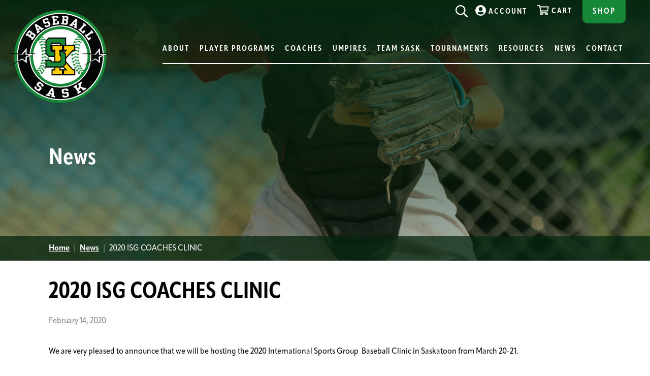

--- FILE ---
content_type: text/html; charset=UTF-8
request_url: https://www.baseballsask.ca/2020-isg-coaches-super-clinic
body_size: 7335
content:
<!DOCTYPE html>
<html lang="en-US">
<head>
	<meta charset="UTF-8" />
	<meta http-equiv="X-UA-Compatible" content="IE=edge">
	<meta name="viewport" content="width=device-width, initial-scale=1.0">

		
	<title>Baseball Sask &raquo; 2020 ISG COACHES CLINIC</title>

	<meta name='robots' content='max-image-preview:large' />
<link rel='dns-prefetch' href='//use.typekit.net' />
<link rel="alternate" title="oEmbed (JSON)" type="application/json+oembed" href="https://www.baseballsask.ca/wp-json/oembed/1.0/embed?url=https%3A%2F%2Fwww.baseballsask.ca%2F2020-isg-coaches-super-clinic" />
<link rel="alternate" title="oEmbed (XML)" type="text/xml+oembed" href="https://www.baseballsask.ca/wp-json/oembed/1.0/embed?url=https%3A%2F%2Fwww.baseballsask.ca%2F2020-isg-coaches-super-clinic&#038;format=xml" />
<style id='wp-img-auto-sizes-contain-inline-css' type='text/css'>
img:is([sizes=auto i],[sizes^="auto," i]){contain-intrinsic-size:3000px 1500px}
/*# sourceURL=wp-img-auto-sizes-contain-inline-css */
</style>
<style id='classic-theme-styles-inline-css' type='text/css'>
/*! This file is auto-generated */
.wp-block-button__link{color:#fff;background-color:#32373c;border-radius:9999px;box-shadow:none;text-decoration:none;padding:calc(.667em + 2px) calc(1.333em + 2px);font-size:1.125em}.wp-block-file__button{background:#32373c;color:#fff;text-decoration:none}
/*# sourceURL=/wp-includes/css/classic-themes.min.css */
</style>
<link rel='stylesheet' id='woocommerce-layout-css' href='https://www.baseballsask.ca/wp-content/plugins/woocommerce/assets/css/woocommerce-layout.css?ver=10.4.3' type='text/css' media='all' />
<link rel='stylesheet' id='woocommerce-smallscreen-css' href='https://www.baseballsask.ca/wp-content/plugins/woocommerce/assets/css/woocommerce-smallscreen.css?ver=10.4.3' type='text/css' media='only screen and (max-width: 768px)' />
<link rel='stylesheet' id='woocommerce-general-css' href='https://www.baseballsask.ca/wp-content/plugins/woocommerce/assets/css/woocommerce.css?ver=10.4.3' type='text/css' media='all' />
<style id='woocommerce-inline-inline-css' type='text/css'>
.woocommerce form .form-row .required { visibility: visible; }
/*# sourceURL=woocommerce-inline-inline-css */
</style>
<link rel='stylesheet' id='style-css' href='https://www.baseballsask.ca/wp-content/themes/baseballsask/style.min.css?ver=11632' type='text/css' media='all' />
<link rel='stylesheet' id='fonts-css' href='//use.typekit.net/ooj7fza.css?ver=1.0' type='text/css' media='all' />
<link rel="https://api.w.org/" href="https://www.baseballsask.ca/wp-json/" /><link rel="alternate" title="JSON" type="application/json" href="https://www.baseballsask.ca/wp-json/wp/v2/posts/7001" /><link rel="preconnect" href="https://use.typekit.net/" crossorigin><link rel="preconnect" href="https://p.typekit.net/" crossorigin>	<noscript><style>.woocommerce-product-gallery{ opacity: 1 !important; }</style></noscript>
	
	<link rel="apple-touch-icon" sizes="180x180" href="/apple-touch-icon.png">
	<link rel="icon" type="image/png" sizes="32x32" href="/favicon-32x32.png">
	<link rel="icon" type="image/png" sizes="16x16" href="/favicon-16x16.png">
	<link rel="manifest" href="/site.webmanifest">
	<link rel="mask-icon" href="/safari-pinned-tab.svg" color="#1f552f">
	<meta name="msapplication-TileColor" content="#1f552f">
	<meta name="theme-color" content="#ffffff">

															<meta property="og:type" content="article" />
						<meta property="og:url" content="https://www.baseballsask.ca/2020-isg-coaches-super-clinic" />
	
												<meta name="google-site-verification" content="WsUoLRQXum3Ot8yQ4gn-U-iepaB0-cv4aSQ5WoBduAo" />						<link rel='stylesheet' id='wc-blocks-style-css' href='https://www.baseballsask.ca/wp-content/plugins/woocommerce/assets/client/blocks/wc-blocks.css?ver=wc-10.4.3' type='text/css' media='all' />
<style id='global-styles-inline-css' type='text/css'>
:root{--wp--preset--aspect-ratio--square: 1;--wp--preset--aspect-ratio--4-3: 4/3;--wp--preset--aspect-ratio--3-4: 3/4;--wp--preset--aspect-ratio--3-2: 3/2;--wp--preset--aspect-ratio--2-3: 2/3;--wp--preset--aspect-ratio--16-9: 16/9;--wp--preset--aspect-ratio--9-16: 9/16;--wp--preset--color--black: #000000;--wp--preset--color--cyan-bluish-gray: #abb8c3;--wp--preset--color--white: #ffffff;--wp--preset--color--pale-pink: #f78da7;--wp--preset--color--vivid-red: #cf2e2e;--wp--preset--color--luminous-vivid-orange: #ff6900;--wp--preset--color--luminous-vivid-amber: #fcb900;--wp--preset--color--light-green-cyan: #7bdcb5;--wp--preset--color--vivid-green-cyan: #00d084;--wp--preset--color--pale-cyan-blue: #8ed1fc;--wp--preset--color--vivid-cyan-blue: #0693e3;--wp--preset--color--vivid-purple: #9b51e0;--wp--preset--gradient--vivid-cyan-blue-to-vivid-purple: linear-gradient(135deg,rgb(6,147,227) 0%,rgb(155,81,224) 100%);--wp--preset--gradient--light-green-cyan-to-vivid-green-cyan: linear-gradient(135deg,rgb(122,220,180) 0%,rgb(0,208,130) 100%);--wp--preset--gradient--luminous-vivid-amber-to-luminous-vivid-orange: linear-gradient(135deg,rgb(252,185,0) 0%,rgb(255,105,0) 100%);--wp--preset--gradient--luminous-vivid-orange-to-vivid-red: linear-gradient(135deg,rgb(255,105,0) 0%,rgb(207,46,46) 100%);--wp--preset--gradient--very-light-gray-to-cyan-bluish-gray: linear-gradient(135deg,rgb(238,238,238) 0%,rgb(169,184,195) 100%);--wp--preset--gradient--cool-to-warm-spectrum: linear-gradient(135deg,rgb(74,234,220) 0%,rgb(151,120,209) 20%,rgb(207,42,186) 40%,rgb(238,44,130) 60%,rgb(251,105,98) 80%,rgb(254,248,76) 100%);--wp--preset--gradient--blush-light-purple: linear-gradient(135deg,rgb(255,206,236) 0%,rgb(152,150,240) 100%);--wp--preset--gradient--blush-bordeaux: linear-gradient(135deg,rgb(254,205,165) 0%,rgb(254,45,45) 50%,rgb(107,0,62) 100%);--wp--preset--gradient--luminous-dusk: linear-gradient(135deg,rgb(255,203,112) 0%,rgb(199,81,192) 50%,rgb(65,88,208) 100%);--wp--preset--gradient--pale-ocean: linear-gradient(135deg,rgb(255,245,203) 0%,rgb(182,227,212) 50%,rgb(51,167,181) 100%);--wp--preset--gradient--electric-grass: linear-gradient(135deg,rgb(202,248,128) 0%,rgb(113,206,126) 100%);--wp--preset--gradient--midnight: linear-gradient(135deg,rgb(2,3,129) 0%,rgb(40,116,252) 100%);--wp--preset--font-size--small: 13px;--wp--preset--font-size--medium: 20px;--wp--preset--font-size--large: 36px;--wp--preset--font-size--x-large: 42px;--wp--preset--spacing--20: 0.44rem;--wp--preset--spacing--30: 0.67rem;--wp--preset--spacing--40: 1rem;--wp--preset--spacing--50: 1.5rem;--wp--preset--spacing--60: 2.25rem;--wp--preset--spacing--70: 3.38rem;--wp--preset--spacing--80: 5.06rem;--wp--preset--shadow--natural: 6px 6px 9px rgba(0, 0, 0, 0.2);--wp--preset--shadow--deep: 12px 12px 50px rgba(0, 0, 0, 0.4);--wp--preset--shadow--sharp: 6px 6px 0px rgba(0, 0, 0, 0.2);--wp--preset--shadow--outlined: 6px 6px 0px -3px rgb(255, 255, 255), 6px 6px rgb(0, 0, 0);--wp--preset--shadow--crisp: 6px 6px 0px rgb(0, 0, 0);}:where(.is-layout-flex){gap: 0.5em;}:where(.is-layout-grid){gap: 0.5em;}body .is-layout-flex{display: flex;}.is-layout-flex{flex-wrap: wrap;align-items: center;}.is-layout-flex > :is(*, div){margin: 0;}body .is-layout-grid{display: grid;}.is-layout-grid > :is(*, div){margin: 0;}:where(.wp-block-columns.is-layout-flex){gap: 2em;}:where(.wp-block-columns.is-layout-grid){gap: 2em;}:where(.wp-block-post-template.is-layout-flex){gap: 1.25em;}:where(.wp-block-post-template.is-layout-grid){gap: 1.25em;}.has-black-color{color: var(--wp--preset--color--black) !important;}.has-cyan-bluish-gray-color{color: var(--wp--preset--color--cyan-bluish-gray) !important;}.has-white-color{color: var(--wp--preset--color--white) !important;}.has-pale-pink-color{color: var(--wp--preset--color--pale-pink) !important;}.has-vivid-red-color{color: var(--wp--preset--color--vivid-red) !important;}.has-luminous-vivid-orange-color{color: var(--wp--preset--color--luminous-vivid-orange) !important;}.has-luminous-vivid-amber-color{color: var(--wp--preset--color--luminous-vivid-amber) !important;}.has-light-green-cyan-color{color: var(--wp--preset--color--light-green-cyan) !important;}.has-vivid-green-cyan-color{color: var(--wp--preset--color--vivid-green-cyan) !important;}.has-pale-cyan-blue-color{color: var(--wp--preset--color--pale-cyan-blue) !important;}.has-vivid-cyan-blue-color{color: var(--wp--preset--color--vivid-cyan-blue) !important;}.has-vivid-purple-color{color: var(--wp--preset--color--vivid-purple) !important;}.has-black-background-color{background-color: var(--wp--preset--color--black) !important;}.has-cyan-bluish-gray-background-color{background-color: var(--wp--preset--color--cyan-bluish-gray) !important;}.has-white-background-color{background-color: var(--wp--preset--color--white) !important;}.has-pale-pink-background-color{background-color: var(--wp--preset--color--pale-pink) !important;}.has-vivid-red-background-color{background-color: var(--wp--preset--color--vivid-red) !important;}.has-luminous-vivid-orange-background-color{background-color: var(--wp--preset--color--luminous-vivid-orange) !important;}.has-luminous-vivid-amber-background-color{background-color: var(--wp--preset--color--luminous-vivid-amber) !important;}.has-light-green-cyan-background-color{background-color: var(--wp--preset--color--light-green-cyan) !important;}.has-vivid-green-cyan-background-color{background-color: var(--wp--preset--color--vivid-green-cyan) !important;}.has-pale-cyan-blue-background-color{background-color: var(--wp--preset--color--pale-cyan-blue) !important;}.has-vivid-cyan-blue-background-color{background-color: var(--wp--preset--color--vivid-cyan-blue) !important;}.has-vivid-purple-background-color{background-color: var(--wp--preset--color--vivid-purple) !important;}.has-black-border-color{border-color: var(--wp--preset--color--black) !important;}.has-cyan-bluish-gray-border-color{border-color: var(--wp--preset--color--cyan-bluish-gray) !important;}.has-white-border-color{border-color: var(--wp--preset--color--white) !important;}.has-pale-pink-border-color{border-color: var(--wp--preset--color--pale-pink) !important;}.has-vivid-red-border-color{border-color: var(--wp--preset--color--vivid-red) !important;}.has-luminous-vivid-orange-border-color{border-color: var(--wp--preset--color--luminous-vivid-orange) !important;}.has-luminous-vivid-amber-border-color{border-color: var(--wp--preset--color--luminous-vivid-amber) !important;}.has-light-green-cyan-border-color{border-color: var(--wp--preset--color--light-green-cyan) !important;}.has-vivid-green-cyan-border-color{border-color: var(--wp--preset--color--vivid-green-cyan) !important;}.has-pale-cyan-blue-border-color{border-color: var(--wp--preset--color--pale-cyan-blue) !important;}.has-vivid-cyan-blue-border-color{border-color: var(--wp--preset--color--vivid-cyan-blue) !important;}.has-vivid-purple-border-color{border-color: var(--wp--preset--color--vivid-purple) !important;}.has-vivid-cyan-blue-to-vivid-purple-gradient-background{background: var(--wp--preset--gradient--vivid-cyan-blue-to-vivid-purple) !important;}.has-light-green-cyan-to-vivid-green-cyan-gradient-background{background: var(--wp--preset--gradient--light-green-cyan-to-vivid-green-cyan) !important;}.has-luminous-vivid-amber-to-luminous-vivid-orange-gradient-background{background: var(--wp--preset--gradient--luminous-vivid-amber-to-luminous-vivid-orange) !important;}.has-luminous-vivid-orange-to-vivid-red-gradient-background{background: var(--wp--preset--gradient--luminous-vivid-orange-to-vivid-red) !important;}.has-very-light-gray-to-cyan-bluish-gray-gradient-background{background: var(--wp--preset--gradient--very-light-gray-to-cyan-bluish-gray) !important;}.has-cool-to-warm-spectrum-gradient-background{background: var(--wp--preset--gradient--cool-to-warm-spectrum) !important;}.has-blush-light-purple-gradient-background{background: var(--wp--preset--gradient--blush-light-purple) !important;}.has-blush-bordeaux-gradient-background{background: var(--wp--preset--gradient--blush-bordeaux) !important;}.has-luminous-dusk-gradient-background{background: var(--wp--preset--gradient--luminous-dusk) !important;}.has-pale-ocean-gradient-background{background: var(--wp--preset--gradient--pale-ocean) !important;}.has-electric-grass-gradient-background{background: var(--wp--preset--gradient--electric-grass) !important;}.has-midnight-gradient-background{background: var(--wp--preset--gradient--midnight) !important;}.has-small-font-size{font-size: var(--wp--preset--font-size--small) !important;}.has-medium-font-size{font-size: var(--wp--preset--font-size--medium) !important;}.has-large-font-size{font-size: var(--wp--preset--font-size--large) !important;}.has-x-large-font-size{font-size: var(--wp--preset--font-size--x-large) !important;}
/*# sourceURL=global-styles-inline-css */
</style>
<link rel='stylesheet' id='wc-square-cart-checkout-block-css' href='https://www.baseballsask.ca/wp-content/plugins/woocommerce-square/build/assets/frontend/wc-square-cart-checkout-blocks.css?ver=5.2.0' type='text/css' media='all' />
</head>

<body class="wp-singular post-template-default single single-post postid-7001 single-format-standard wp-theme-baseballsask theme-baseballsask woocommerce-no-js" id="top">
	
		<header class="header" style="background-image: url(https://www.baseballsask.ca/assets/u11-baseball-saskatoon-cardinals-j1d33058-edit3-1350x900.jpg);">
		<div class="inner">
			<div class="top">
				<div class="header-top">
					<div class="logo">
						<a href="https://www.baseballsask.ca/" title="Baseball Sask" rel="home">
														<img src="https://www.baseballsask.ca/assets/baseball-sask-logo.svg" alt="Baseball Sask" />
						</a>
					</div>

					<div class="mobile-menu">
						<a aria-label="Search" title="Search" href="https://www.baseballsask.ca/search"><span class="icon icon-search"></span></a>

																														<a class="button" href="https://www.baseballsask.ca/shop">Shop</a>
																																																			
						<button aria-label="Menu" title="Menu" class="menu-button icon-hover" id="menu-button"><span id="open" class="icon icon-bars"></span><span id="close" class="icon icon-close hide"></span> Menu</button>
					</div>
				</div>

				<nav class="main" id="main">
					<ul>
																																															<li class="has-children"><a href="https://www.baseballsask.ca/about" class="menu-children">About</a>
																					<ul>
												<li class="overview">About</li>
												<li class="column-count-3">
																																										<a href="https://www.baseballsask.ca/about/about-baseball-sask">About Baseball Sask</a>
																													<a href="https://www.baseballsask.ca/about/membership">Membership</a>
																													<a href="https://www.baseballsask.ca/about/divisional-chart-ages">Divisional Chart &#038; Ages</a>
																													<a href="https://www.baseballsask.ca/about/bat-rules">Bat Rules</a>
																													<a href="https://www.baseballsask.ca/about/insurance">Insurance</a>
																													<a href="https://www.baseballsask.ca/suspensions">Suspensions</a>
																													<a href="https://www.baseballsask.ca/2020-isg-coaches-super-clinic">2020 ISG COACHES CLINIC</a>
																													<a href="https://www.baseballsask.ca/about/zone-maps-and-transfer-requests">Zone Maps &#038; Transfer Requests</a>
																													<a href="https://www.baseballsask.ca/directory/sask-baseball-hall-of-fame">Sask Baseball Hall of Fame</a>
																													<a href="https://www.baseballsask.ca/about/sport-legacy-fund">Sport Legacy Fund</a>
																													<a href="https://www.baseballsask.ca/?page_id=7453">Private: Return to Train and Play (COVID-19 Updates)</a>
																																							</li>
											</ul>
																			</li>
																																																	<li class="has-children"><a href="https://www.baseballsask.ca/player-programs" class="menu-children">Player Programs</a>
																					<ul>
												<li class="overview">Player Programs</li>
												<li class="column-count-3">
																																										<a href="https://www.baseballsask.ca/player-programs/rally-cap">Rally Cap Program</a>
																													<a href="https://www.baseballsask.ca/player-programs/winterball">Baseball5</a>
																													<a href="https://www.baseballsask.ca/player-programs/camp-clinics">Camp &#038; Clinics</a>
																													<a href="https://www.baseballsask.ca/player-programs/ltad">LTAD</a>
																													<a href="https://www.baseballsask.ca/player-programs/pitch-count">Pitch Count</a>
																													<a href="https://www.baseballsask.ca/player-programs/my-first-pitch">My First Pitch</a>
																													<a href="https://www.baseballsask.ca/player-programs/challenger-baseball">Challenger Baseball</a>
																													<a href="https://www.baseballsask.ca/player-programs/safe-sport">Safe Sport</a>
																																							</li>
											</ul>
																			</li>
																																																	<li class="has-children"><a href="https://www.baseballsask.ca/coaches" class="menu-children">Coaches</a>
																					<ul>
												<li class="overview">Coaches</li>
												<li class="column-count-2">
																																										<a href="https://www.baseballsask.ca/coaches/nccp-program">NCCP Program</a>
																													<a href="https://www.baseballsask.ca/coaches/nccp-clinics">NCCP Clinics</a>
																													<a href="https://www.baseballsask.ca/coaches/coaching-requirements">Coaching Requirements</a>
																													<a href="https://www.baseballsask.ca/coaches/nccp-transfer-policy">NCCP Transfer Policy</a>
																													<a href="https://www.baseballsask.ca/coaches/respect-in-sport-ris">Respect in Sport (RiS)</a>
																																							</li>
											</ul>
																			</li>
																																																	<li class="has-children"><a href="https://www.baseballsask.ca/umpires" class="menu-children">Umpires</a>
																					<ul>
												<li class="overview">Umpires</li>
												<li class="column-count-2">
																																										<a href="https://www.baseballsask.ca/become-an-umpire">Become an Umpire</a>
																													<a href="https://www.baseballsask.ca/umpires/clinics">Umpire Clinics</a>
																													<a href="https://www.baseballsask.ca/umpires/umpire-reporting">Umpire Reporting</a>
																													<a href="https://www.baseballsask.ca/umpires/umpire-resources">Umpire Resources &#038; Contacts</a>
																													<a href="https://www.baseballsask.ca/umpires/umpire-of-the-week">Umpire of the Week</a>
																																							</li>
											</ul>
																			</li>
																																																	<li class="has-children"><a href="https://www.baseballsask.ca/team-sask" class="menu-children">Team Sask</a>
																					<ul>
												<li class="overview">Team Sask</li>
												<li class="column-count-3">
																																										<a href="https://www.baseballsask.ca/team-sask/13u-selects">13U Selects</a>
																													<a href="https://www.baseballsask.ca/team-sask/14u-selects">14U Selects</a>
																													<a href="https://www.baseballsask.ca/team-sask/bantam-selects">15U Selects</a>
																													<a href="https://www.baseballsask.ca/team-sask/midget-selects">17U Selects (Canada Cup)</a>
																													<a href="https://www.baseballsask.ca/player-programs/girls-baseball">Female Baseball</a>
																													<a href="https://www.baseballsask.ca/team-sask/development-team">Development Team</a>
																													<a href="https://www.baseballsask.ca/team-sask/programs-and-assistance">Players in College &#038; Athlete Assistance</a>
																													<a href="https://www.baseballsask.ca/team-sask/coaches-corner">Coaches Corner</a>
																													<a href="https://www.baseballsask.ca/team-sask/sask-summer-games">Sask Summer Games</a>
																													<a href="https://www.baseballsask.ca/team-sask/western-canada-games">Western Canada Games</a>
																													<a href="https://www.baseballsask.ca/team-sask/canada-summer-games">Canada Summer Games</a>
																																							</li>
											</ul>
																			</li>
																																																	<li class="has-children"><a href="https://www.baseballsask.ca/tournaments" class="menu-children">Tournaments</a>
																					<ul>
												<li class="overview">Tournaments</li>
												<li class="column-count-1">
																																										<a href="https://www.baseballsask.ca/tournaments/provincial-championships">Provincial Championships</a>
																													<a href="https://www.baseballsask.ca/tournaments/baseball-canada">Baseball Canada</a>
																													<a href="https://www.baseballsask.ca/tournaments/western-canada">Western Canada</a>
																													<a href="https://www.baseballsask.ca/tournaments/local-tournaments">Local Tournaments</a>
																																							</li>
											</ul>
																			</li>
																																																	<li class="has-children"><a href="https://www.baseballsask.ca/resources" class="menu-children">Resources</a>
																					<ul>
												<li class="overview">Resources</li>
												<li class="column-count-1">
																																										<a href="https://www.baseballsask.ca/resources/documents">Documents</a>
																													<a href="https://www.baseballsask.ca/resources/forms">Forms</a>
																													<a href="https://www.baseballsask.ca/resources/membership-assistance-program">Membership Assistance Program</a>
																													<a href="https://www.baseballsask.ca/resources/links">Links</a>
																																							</li>
											</ul>
																			</li>
																																																	<li><a href="https://www.baseballsask.ca/news">News</a>
																			</li>
																																																	<li class="has-children"><a href="https://www.baseballsask.ca/contact" class="menu-children">Contact</a>
																					<ul>
												<li class="overview">Contact</li>
												<li class="column-count-1">
																																										<a href="https://www.baseballsask.ca/contact/contact-us">Contact Us</a>
																													<a href="https://www.baseballsask.ca/contact/executive-members">Executive Members</a>
																													<a href="https://www.baseballsask.ca/contact/zone-governors">Zone Governors</a>
																													<a href="https://www.baseballsask.ca/contact/division-supervisors">Division Supervisors</a>
																																							</li>
											</ul>
																			</li>
																																																																		<li class="mobile"><a class="icon-hover" href="https://www.baseballsask.ca/cart"><span class="icon icon-cart"></span>Cart</a></li>
																																<li class="mobile"><a class="icon-hover" href="https://www.baseballsask.ca/my-account"><span class="icon icon-account"></span>Account</a></li>
																										</ul>
					<div class="bottom">
						<ul>
																								<li><a class="icon-hover button" href="https://www.baseballsask.ca/shop">Shop</a></li>
																	<li><a class="icon-hover" href="https://www.baseballsask.ca/cart"><span class="icon icon-cart"></span>Cart</a></li>
																	<li><a class="icon-hover" href="https://www.baseballsask.ca/my-account"><span class="icon icon-account"></span>Account</a></li>
																					</ul>
						<a class="search-button" aria-label="Search" title="Search" href="https://www.baseballsask.ca/search"><span class="icon icon-search"></span></a>
					</div>
				</nav>
			</div>
							<div class="page-title main-content">
					<div class="title group thin">
													<h2>News</h2>
											</div>
				</div>
					</div>
					<section class="breadcrumbs main-content group thin">
				<p><a class="breadcrumb" href="https://www.baseballsask.ca">Home</a><span class="separator"> | </span><a class="breadcrumb" href="https://www.baseballsask.ca/news">News</a><span class="separator"> | </span><span class="breadcrumb current">2020 ISG COACHES CLINIC</span></p>
			</section>
			</header>

	<div class="content" role="main">
<div class="main-content">
			
			<div class="page">

									<section class="post-meta group">
						<h1>2020 ISG COACHES CLINIC</h1>
													<p class="date">February 14, 2020</p>
											</section>
				
									<section class="normal group">
						<p>We are very pleased to announce that we will be hosting the 2020 International Sports Group  Baseball Clinic in Saskatoon from March 20-21.</p>
<p>The clinic presenters will be Mike Lane (Gulf South Conference Hall of Fame, 1100+ Collegiate Wins), Jim Jones (former coach at Stanford University, University of Wyoming and St. Mary’s College),  and Greg Brons (Baseball Sask High Performance Director).</p>
<p>This will be your chance to gain some valuable insight from these three gentlemen as well as give you the opportunity to take 4 NCCP modules afterwards.</p>
<p>For more details on this event and to register see below:</p>
<h2 id="2020-isg-baseball-clinic-registration"><a class="icon-hover has-download" class="pdf" href="https://www.baseballsask.ca/assets/2020-ISG-Super-Clinic-Registration.pdf" target="_blank" rel="noopener noreferrer"><span class="icon icon-download"></span>2020 ISG Baseball Clinic Registration</a></h2>
					</section>
								
									<section class="back group full-width thin">
						<p><a href="https://www.baseballsask.ca/news">Back to News</a></p>
					</section>
				
											</div>

			</div>

	</div>
		<footer class="footer">
		<div class="background" style="background-image: url(https://www.baseballsask.ca/assets/baseball-sask-logo.svg;)"></div>
		<div class="inside group main-content">
			<div class="columns">
				<div class="column">
					<h6 class="uppercase" class="uppercase" id="provincial-head-office">Provincial Head Office</h6>
<p>Mike Ramage<br />
<i>Executive Director<br />
</i><a href="mailto:mike@baseballsask.ca"><i>mike@baseballsask.ca</i></a></p>
<p>300-1734 Elphinstone Street<br />
Regina, SK S4T 1K1</p>
<p>1-306-780-9237</p>
				</div>
				<div class="column">
					<h6 class="uppercase" class="uppercase" id="saskatoon-office">Saskatoon Office</h6>
<p>Greg Brons<br />
<em>High Performance Director<br />
</em><a href="mailto:greg@baseballsask.ca">greg@baseballsask.ca</a></p>
<p><em>** Temporary Mailing Address Only**</em><br />
510 Cynthia Street<br />
Saskatoon, SK S7L 7K7</p>
<p>1-306-220-6953</p>
				</div>
				<div class="column">
					<h6 class="uppercase" class="uppercase" id="nccp-grass-roots-program-inquiries">NCCP &amp; Grass Roots Program Inquiries</h6>
<p>Nolan Bracken<br />
<em>Grass Roots &amp; Coaching Director<br />
</em><a href="mailto:nolan@baseballsask.ca">nolan@baseballsask.ca</a></p>
<p>300-1734 Elphinstone Street<br />
Regina, SK S4T 1K1</p>
<p>1-306-780-9222</p>
				</div>
				<div class="column">
					<h6 class="uppercase" class="uppercase" id="connect-with-us">Connect with Us</h6>
					<p><a class="button" href="https://www.baseballsask.ca/contact/contact-us">Contact</a></p>
											<p>
															<a aria-label="Facebook" title="Facebook" href="https://www.baseballsask.ca/" target="_blank"><span class="icon icon-facebook"></span></a>
															<a aria-label="Twitter" title="Twitter" href="https://www.baseballsask.ca/" target="_blank"><span class="icon icon-twitter"></span></a>
															<a aria-label="Instagram" title="Instagram" href="https://www.baseballsask.ca/" target="_blank"><span class="icon icon-instagram"></span></a>
													</p>
									</div>
			</div>
			<p class="copyright">&copy; Baseball Sask 2026</p>
		</div>
	</footer>

	<div id="top-button" class="back-to-top hide">
		<a aria-label="Go To Top" title="Go To Top" href="#top"><span class="icon icon-arrow-up"></span></a>
	</div>

	<script type="speculationrules">
{"prefetch":[{"source":"document","where":{"and":[{"href_matches":"/*"},{"not":{"href_matches":["/wp-*.php","/wp-admin/*","/assets/*","/wp-content/*","/wp-content/plugins/*","/wp-content/themes/baseballsask/*","/*\\?(.+)"]}},{"not":{"selector_matches":"a[rel~=\"nofollow\"]"}},{"not":{"selector_matches":".no-prefetch, .no-prefetch a"}}]},"eagerness":"conservative"}]}
</script>
	<script type='text/javascript'>
		(function () {
			var c = document.body.className;
			c = c.replace(/woocommerce-no-js/, 'woocommerce-js');
			document.body.className = c;
		})();
	</script>
	<script type="text/javascript" src="https://www.baseballsask.ca/wp-content/themes/baseballsask/js/main.min.js?ver=82155" id="main-js"></script>
<script type="text/javascript" src="https://www.baseballsask.ca/wp-content/plugins/woocommerce/assets/js/sourcebuster/sourcebuster.min.js?ver=10.4.3" id="sourcebuster-js-js"></script>
<script type="text/javascript" id="wc-order-attribution-js-extra">
/* <![CDATA[ */
var wc_order_attribution = {"params":{"lifetime":1.0e-5,"session":30,"base64":false,"ajaxurl":"https://www.baseballsask.ca/wp-admin/admin-ajax.php","prefix":"wc_order_attribution_","allowTracking":true},"fields":{"source_type":"current.typ","referrer":"current_add.rf","utm_campaign":"current.cmp","utm_source":"current.src","utm_medium":"current.mdm","utm_content":"current.cnt","utm_id":"current.id","utm_term":"current.trm","utm_source_platform":"current.plt","utm_creative_format":"current.fmt","utm_marketing_tactic":"current.tct","session_entry":"current_add.ep","session_start_time":"current_add.fd","session_pages":"session.pgs","session_count":"udata.vst","user_agent":"udata.uag"}};
//# sourceURL=wc-order-attribution-js-extra
/* ]]> */
</script>
<script type="text/javascript" src="https://www.baseballsask.ca/wp-content/plugins/woocommerce/assets/js/frontend/order-attribution.min.js?ver=10.4.3" id="wc-order-attribution-js"></script>
												<script>
	(function(i,s,o,g,r,a,m){i['GoogleAnalyticsObject']=r;i[r]=i[r]||function(){
	(i[r].q=i[r].q||[]).push(arguments)},i[r].l=1*new Date();a=s.createElement(o),
	m=s.getElementsByTagName(o)[0];a.async=1;a.src=g;m.parentNode.insertBefore(a,m)
	})(window,document,'script','https://www.google-analytics.com/analytics.js','ga');

	ga('create', 'UA-87966598-1', 'auto');
	ga('send', 'pageview');
</script>

<!-- Google tag (gtag.js) --> <script async src=https://www.googletagmanager.com/gtag/js?id=G-EZ2SZVXSHC></script> <script> window.dataLayer = window.dataLayer || []; function gtag(){dataLayer.push(arguments);} gtag('js', new Date()); gtag('config', 'G-EZ2SZVXSHC'); </script>						</body>
</html>

<!-- Dynamic page generated in 0.770 seconds. -->
<!-- Cached page generated by WP-Super-Cache on 2026-01-21 05:14:38 -->

<!-- super cache -->

--- FILE ---
content_type: text/css
request_url: https://www.baseballsask.ca/wp-content/themes/baseballsask/style.min.css?ver=11632
body_size: 8875
content:
.icon{position:relative;display:inline-block}.icon-hover:hover .icon::after{opacity:1}.icon-hover:hover .icon::before{opacity:0}.icon-hover-parent:hover .icon-hover-child::after{opacity:1}.icon-hover-parent:hover .icon-hover-child::before{opacity:0}.icon-search{vertical-align:middle;width:24px;height:24px}.icon-search::before{width:100%;height:100%;left:0;top:0;content:"";transition:opacity .25s ease-in-out;position:absolute;background-size:contain;background-repeat:no-repeat;background-image:url("data:image/svg+xml,%3Csvg xmlns='http://www.w3.org/2000/svg' viewBox='0 0 24.1 24.1'%3E%3Cpath fill='%23fff' d='m23.934 22.07-5.714-5.714a.559.559 0 0 0-.4-.165h-.62a9.788 9.788 0 1 0-1.009 1.009v.621a.579.579 0 0 0 .165.4l5.714 5.714a.565.565 0 0 0 .8 0l1.064-1.064a.565.565 0 0 0 0-.801ZM9.79 17.321a7.531 7.531 0 1 1 7.531-7.531 7.529 7.529 0 0 1-7.531 7.531Z'/%3E%3C/svg%3E")}.icon-search::after{width:100%;height:100%;left:0;top:0;content:"";transition:opacity .25s ease-in-out;position:absolute;background-size:contain;background-repeat:no-repeat;background-image:url("data:image/svg+xml,%3Csvg xmlns='http://www.w3.org/2000/svg' viewBox='0 0 24.1 24.1'%3E%3Cpath fill='%23FDCC00' d='m23.934 22.07-5.714-5.714a.559.559 0 0 0-.4-.165h-.62a9.788 9.788 0 1 0-1.009 1.009v.621a.579.579 0 0 0 .165.4l5.714 5.714a.565.565 0 0 0 .8 0l1.064-1.064a.565.565 0 0 0 0-.801ZM9.79 17.321a7.531 7.531 0 1 1 7.531-7.531 7.529 7.529 0 0 1-7.531 7.531Z'/%3E%3C/svg%3E");opacity:0}.icon-search:hover::after{opacity:1}.icon-search:hover::before{opacity:0}.icon-account{vertical-align:middle;width:21px;height:21px}.icon-account::before{width:100%;height:100%;left:0;top:0;content:"";transition:opacity .25s ease-in-out;position:absolute;background-size:contain;background-repeat:no-repeat;background-image:url("data:image/svg+xml,%3Csvg xmlns='http://www.w3.org/2000/svg' viewBox='0 0 21.22 21.22'%3E%3Cpath fill='%23fff' d='M10.61 0a10.61 10.61 0 1 0 10.61 10.61A10.608 10.608 0 0 0 10.61 0Zm0 4.107a3.765 3.765 0 1 1-3.765 3.765 3.765 3.765 0 0 1 3.765-3.765Zm0 14.717a8.2 8.2 0 0 1-6.268-2.918 4.77 4.77 0 0 1 4.214-2.558 1.047 1.047 0 0 1 .3.047 5.664 5.664 0 0 0 1.75.3 5.643 5.643 0 0 0 1.75-.3 1.047 1.047 0 0 1 .3-.047 4.77 4.77 0 0 1 4.214 2.558 8.2 8.2 0 0 1-6.26 2.918Z'/%3E%3C/svg%3E")}.icon-account::after{width:100%;height:100%;left:0;top:0;content:"";transition:opacity .25s ease-in-out;position:absolute;background-size:contain;background-repeat:no-repeat;background-image:url("data:image/svg+xml,%3Csvg xmlns='http://www.w3.org/2000/svg' viewBox='0 0 21.22 21.22'%3E%3Cpath fill='%23FDCC00' d='M10.61 0a10.61 10.61 0 1 0 10.61 10.61A10.608 10.608 0 0 0 10.61 0Zm0 4.107a3.765 3.765 0 1 1-3.765 3.765 3.765 3.765 0 0 1 3.765-3.765Zm0 14.717a8.2 8.2 0 0 1-6.268-2.918 4.77 4.77 0 0 1 4.214-2.558 1.047 1.047 0 0 1 .3.047 5.664 5.664 0 0 0 1.75.3 5.643 5.643 0 0 0 1.75-.3 1.047 1.047 0 0 1 .3-.047 4.77 4.77 0 0 1 4.214 2.558 8.2 8.2 0 0 1-6.26 2.918Z'/%3E%3C/svg%3E");opacity:0}.icon-account:hover::after{opacity:1}.icon-account:hover::before{opacity:0}.icon-cart{vertical-align:middle;width:23px;height:20px}.icon-cart::before{width:100%;height:100%;left:0;top:0;content:"";transition:opacity .25s ease-in-out;position:absolute;background-size:contain;background-repeat:no-repeat;background-image:url("data:image/svg+xml,%3Csvg xmlns='http://www.w3.org/2000/svg' viewBox='0 0 23.1 20.533'%3E%3Cpath fill='%23fff' d='M22.137 2.567H5.786L5.436.778A.963.963 0 0 0 4.492 0H.481A.481.481 0 0 0 0 .481v.962a.481.481 0 0 0 .481.481H3.7L6.49 16.19a2.566 2.566 0 1 0 4.074.493h5.822a2.567 2.567 0 1 0 4-.567l.042-.191a.963.963 0 0 0-.941-1.167H8.172L7.8 12.833h12.524a.962.962 0 0 0 .941-.758l1.813-8.342a.963.963 0 0 0-.941-1.166ZM8.342 18.929a.962.962 0 1 1 .963-.962.964.964 0 0 1-.963.962Zm10.267 0a.962.962 0 1 1 .962-.962.964.964 0 0 1-.963.962Zm.94-8.021H7.418L6.163 4.492h14.78Z'/%3E%3C/svg%3E")}.icon-cart::after{width:100%;height:100%;left:0;top:0;content:"";transition:opacity .25s ease-in-out;position:absolute;background-size:contain;background-repeat:no-repeat;background-image:url("data:image/svg+xml,%3Csvg xmlns='http://www.w3.org/2000/svg' viewBox='0 0 23.1 20.533'%3E%3Cpath fill='%23FDCC00' d='M22.137 2.567H5.786L5.436.778A.963.963 0 0 0 4.492 0H.481A.481.481 0 0 0 0 .481v.962a.481.481 0 0 0 .481.481H3.7L6.49 16.19a2.566 2.566 0 1 0 4.074.493h5.822a2.567 2.567 0 1 0 4-.567l.042-.191a.963.963 0 0 0-.941-1.167H8.172L7.8 12.833h12.524a.962.962 0 0 0 .941-.758l1.813-8.342a.963.963 0 0 0-.941-1.166ZM8.342 18.929a.962.962 0 1 1 .963-.962.964.964 0 0 1-.963.962Zm10.267 0a.962.962 0 1 1 .962-.962.964.964 0 0 1-.963.962Zm.94-8.021H7.418L6.163 4.492h14.78Z'/%3E%3C/svg%3E");opacity:0}.icon-cart:hover::after{opacity:1}.icon-cart:hover::before{opacity:0}.icon-arrow-right{vertical-align:middle;width:31px;height:20px}.icon-arrow-right::before{width:100%;height:100%;left:0;top:0;content:"";transition:opacity .25s ease-in-out;position:absolute;background-size:contain;background-repeat:no-repeat;background-image:url("data:image/svg+xml,%3Csvg xmlns='http://www.w3.org/2000/svg' viewBox='0 0 31.141 20'%3E%3Cpath fill='%23fff' d='m20.551.244-1.365 1.365a.835.835 0 0 0 .014 1.189l5.613 5.391H.835A.835.835 0 0 0 0 9.024v1.947a.835.835 0 0 0 .835.835h23.976L19.2 17.198a.834.834 0 0 0-.012 1.192l1.365 1.365a.835.835 0 0 0 1.18 0l9.166-9.166a.835.835 0 0 0 0-1.18L21.733.244a.834.834 0 0 0-1.18 0Z'/%3E%3C/svg%3E")}.icon-arrow-right::after{width:100%;height:100%;left:0;top:0;content:"";transition:opacity .25s ease-in-out;position:absolute;background-size:contain;background-repeat:no-repeat;background-image:url("data:image/svg+xml,%3Csvg xmlns='http://www.w3.org/2000/svg' viewBox='0 0 31.141 20'%3E%3Cpath fill='%23FDCC00' d='m20.551.244-1.365 1.365a.835.835 0 0 0 .014 1.189l5.613 5.391H.835A.835.835 0 0 0 0 9.024v1.947a.835.835 0 0 0 .835.835h23.976L19.2 17.198a.834.834 0 0 0-.012 1.192l1.365 1.365a.835.835 0 0 0 1.18 0l9.166-9.166a.835.835 0 0 0 0-1.18L21.733.244a.834.834 0 0 0-1.18 0Z'/%3E%3C/svg%3E");opacity:0}.icon-arrow-right:hover::after{opacity:1}.icon-arrow-right:hover::before{opacity:0}.icon-arrow-left{vertical-align:middle;width:31px;height:20px}.icon-arrow-left::before{width:100%;height:100%;left:0;top:0;content:"";transition:opacity .25s ease-in-out;position:absolute;background-size:contain;background-repeat:no-repeat;background-image:url("data:image/svg+xml,%3Csvg xmlns='http://www.w3.org/2000/svg' viewBox='0 0 31.141 20'%3E%3Cpath fill='%23fff' d='m10.59 19.755 1.365-1.365a.835.835 0 0 0-.014-1.189L6.328 11.81h23.978a.835.835 0 0 0 .835-.835V9.028a.835.835 0 0 0-.835-.835H6.33l5.611-5.392a.834.834 0 0 0 .012-1.192L10.588.244a.835.835 0 0 0-1.18 0L.242 9.41a.835.835 0 0 0 0 1.18l9.166 9.165a.834.834 0 0 0 1.18 0Z'/%3E%3C/svg%3E")}.icon-arrow-left::after{width:100%;height:100%;left:0;top:0;content:"";transition:opacity .25s ease-in-out;position:absolute;background-size:contain;background-repeat:no-repeat;background-image:url("data:image/svg+xml,%3Csvg xmlns='http://www.w3.org/2000/svg' viewBox='0 0 31.141 20'%3E%3Cpath fill='%23FDCC00' d='m10.59 19.755 1.365-1.365a.835.835 0 0 0-.014-1.189L6.328 11.81h23.978a.835.835 0 0 0 .835-.835V9.028a.835.835 0 0 0-.835-.835H6.33l5.611-5.392a.834.834 0 0 0 .012-1.192L10.588.244a.835.835 0 0 0-1.18 0L.242 9.41a.835.835 0 0 0 0 1.18l9.166 9.165a.834.834 0 0 0 1.18 0Z'/%3E%3C/svg%3E");opacity:0}.icon-arrow-left:hover::after{opacity:1}.icon-arrow-left:hover::before{opacity:0}.icon-facebook{vertical-align:middle;width:23px;height:23px}.icon-facebook::before{width:100%;height:100%;left:0;top:0;content:"";transition:opacity .25s ease-in-out;position:absolute;background-size:contain;background-repeat:no-repeat;background-image:url("data:image/svg+xml,%3Csvg xmlns='http://www.w3.org/2000/svg' viewBox='0 0 22.587 22.587'%3E%3Cdefs%3E%3CclipPath id='a'%3E%3Cpath fill='none' d='M0 0h22.587v22.587H0z'/%3E%3C/clipPath%3E%3C/defs%3E%3Cg clip-path='url(%23a)'%3E%3Cpath fill='%23fff' d='M21.34 0H1.247A1.246 1.246 0 0 0 0 1.247V21.34a1.247 1.247 0 0 0 1.247 1.247h10.817V13.84H9.121v-3.409h2.944V7.917c0-2.917 1.782-4.506 4.384-4.506a24.161 24.161 0 0 1 2.63.134v3.049h-1.8c-1.415 0-1.689.673-1.689 1.659v2.176h3.37l-.44 3.411h-2.936v8.747h5.756a1.247 1.247 0 0 0 1.247-1.247V1.247A1.247 1.247 0 0 0 21.34 0'/%3E%3C/g%3E%3C/svg%3E")}.icon-facebook::after{width:100%;height:100%;left:0;top:0;content:"";transition:opacity .25s ease-in-out;position:absolute;background-size:contain;background-repeat:no-repeat;background-image:url("data:image/svg+xml,%3Csvg xmlns='http://www.w3.org/2000/svg' viewBox='0 0 22.587 22.587'%3E%3Cdefs%3E%3CclipPath id='a'%3E%3Cpath fill='none' d='M0 0h22.587v22.587H0z'/%3E%3C/clipPath%3E%3C/defs%3E%3Cg clip-path='url(%23a)'%3E%3Cpath fill='%23FDCC00' d='M21.34 0H1.247A1.246 1.246 0 0 0 0 1.247V21.34a1.247 1.247 0 0 0 1.247 1.247h10.817V13.84H9.121v-3.409h2.944V7.917c0-2.917 1.782-4.506 4.384-4.506a24.161 24.161 0 0 1 2.63.134v3.049h-1.8c-1.415 0-1.689.673-1.689 1.659v2.176h3.37l-.44 3.411h-2.936v8.747h5.756a1.247 1.247 0 0 0 1.247-1.247V1.247A1.247 1.247 0 0 0 21.34 0'/%3E%3C/g%3E%3C/svg%3E");opacity:0}.icon-facebook:hover::after{opacity:1}.icon-facebook:hover::before{opacity:0}.icon-twitter{vertical-align:middle;width:26px;height:21px}.icon-twitter::before{width:100%;height:100%;left:0;top:0;content:"";transition:opacity .25s ease-in-out;position:absolute;background-size:contain;background-repeat:no-repeat;background-image:url("data:image/svg+xml,%3Csvg xmlns='http://www.w3.org/2000/svg' viewBox='0 0 26.396 21.451'%3E%3Cdefs%3E%3CclipPath id='a'%3E%3Cpath fill='%23fff' d='M0 0h26.396v21.451H0z'/%3E%3C/clipPath%3E%3C/defs%3E%3Cg style='isolation:isolate'%3E%3Cg%3E%3Cg clip-path='url(%23a)'%3E%3Cg%3E%3Cg clip-path='url(%23a)' style='mix-blend-mode:multiply;isolation:isolate'%3E%3Cg%3E%3Cg clip-path='url(%23a)'%3E%3Cpath fill='%23fff' d='M26.4 2.539a10.824 10.824 0 0 1-3.11.853 5.431 5.431 0 0 0 2.381-3 10.842 10.842 0 0 1-3.443 1.318A5.42 5.42 0 0 0 13 6.649 15.374 15.374 0 0 1 1.838.991a5.421 5.421 0 0 0 1.676 7.23 5.393 5.393 0 0 1-2.453-.677v.068a5.419 5.419 0 0 0 4.339 5.31 5.43 5.43 0 0 1-2.446.093 5.421 5.421 0 0 0 5.059 3.761 10.866 10.866 0 0 1-6.726 2.318A11.016 11.016 0 0 1 0 19.018a15.328 15.328 0 0 0 8.3 2.433A15.3 15.3 0 0 0 23.709 6.043q0-.352-.016-.7a11.006 11.006 0 0 0 2.7-2.8'/%3E%3C/g%3E%3C/g%3E%3C/g%3E%3C/g%3E%3C/g%3E%3C/g%3E%3C/g%3E%3C/svg%3E")}.icon-twitter::after{width:100%;height:100%;left:0;top:0;content:"";transition:opacity .25s ease-in-out;position:absolute;background-size:contain;background-repeat:no-repeat;background-image:url("data:image/svg+xml,%3Csvg xmlns='http://www.w3.org/2000/svg' viewBox='0 0 26.396 21.451'%3E%3Cdefs%3E%3CclipPath id='a'%3E%3Cpath fill='%23FDCC00' d='M0 0h26.396v21.451H0z'/%3E%3C/clipPath%3E%3C/defs%3E%3Cg style='isolation:isolate'%3E%3Cg%3E%3Cg clip-path='url(%23a)'%3E%3Cg%3E%3Cg clip-path='url(%23a)' style='mix-blend-mode:multiply;isolation:isolate'%3E%3Cg%3E%3Cg clip-path='url(%23a)'%3E%3Cpath fill='%23FDCC00' d='M26.4 2.539a10.824 10.824 0 0 1-3.11.853 5.431 5.431 0 0 0 2.381-3 10.842 10.842 0 0 1-3.443 1.318A5.42 5.42 0 0 0 13 6.649 15.374 15.374 0 0 1 1.838.991a5.421 5.421 0 0 0 1.676 7.23 5.393 5.393 0 0 1-2.453-.677v.068a5.419 5.419 0 0 0 4.339 5.31 5.43 5.43 0 0 1-2.446.093 5.421 5.421 0 0 0 5.059 3.761 10.866 10.866 0 0 1-6.726 2.318A11.016 11.016 0 0 1 0 19.018a15.328 15.328 0 0 0 8.3 2.433A15.3 15.3 0 0 0 23.709 6.043q0-.352-.016-.7a11.006 11.006 0 0 0 2.7-2.8'/%3E%3C/g%3E%3C/g%3E%3C/g%3E%3C/g%3E%3C/g%3E%3C/g%3E%3C/g%3E%3C/svg%3E");opacity:0}.icon-twitter:hover::after{opacity:1}.icon-twitter:hover::before{opacity:0}.icon-instagram{vertical-align:middle;width:24px;height:24px}.icon-instagram::before{width:100%;height:100%;left:0;top:0;content:"";transition:opacity .25s ease-in-out;position:absolute;background-size:contain;background-repeat:no-repeat;background-image:url("data:image/svg+xml,%3Csvg xmlns='http://www.w3.org/2000/svg' viewBox='0 0 23.915 23.915'%3E%3Cpath fill='%23fff' d='M11.957 2.155c3.193 0 3.571.012 4.832.07a6.617 6.617 0 0 1 2.22.412 3.959 3.959 0 0 1 2.269 2.269 6.616 6.616 0 0 1 .412 2.22c.058 1.261.07 1.639.07 4.832s-.012 3.571-.07 4.832a6.617 6.617 0 0 1-.412 2.22 3.96 3.96 0 0 1-2.269 2.269 6.618 6.618 0 0 1-2.22.412c-1.261.058-1.639.07-4.832.07s-3.571-.012-4.832-.07a6.618 6.618 0 0 1-2.22-.412 3.96 3.96 0 0 1-2.269-2.269 6.618 6.618 0 0 1-.412-2.22c-.058-1.261-.07-1.639-.07-4.832s.012-3.571.07-4.832a6.617 6.617 0 0 1 .412-2.22 3.96 3.96 0 0 1 2.269-2.27 6.616 6.616 0 0 1 2.216-.415c1.261-.058 1.639-.07 4.832-.07m0-2.155c-3.247 0-3.655.014-4.93.072a8.777 8.777 0 0 0-2.9.556 6.114 6.114 0 0 0-3.5 3.5 8.777 8.777 0 0 0-.556 2.9c-.058 1.275-.072 1.683-.072 4.93s.014 3.655.072 4.93a8.777 8.777 0 0 0 .556 2.9 6.114 6.114 0 0 0 3.5 3.5 8.777 8.777 0 0 0 2.9.556c1.275.058 1.683.072 4.93.072s3.655-.014 4.93-.072a8.777 8.777 0 0 0 2.9-.556 6.114 6.114 0 0 0 3.5-3.5 8.777 8.777 0 0 0 .556-2.9c.058-1.275.072-1.683.072-4.93s-.014-3.655-.072-4.93a8.777 8.777 0 0 0-.556-2.9 6.114 6.114 0 0 0-3.5-3.5 8.777 8.777 0 0 0-2.9-.556C15.608.01 15.2-.004 11.953-.004Z'/%3E%3Cpath fill='%23fff' d='M11.957 5.817a6.14 6.14 0 1 0 6.14 6.14 6.14 6.14 0 0 0-6.14-6.14Zm0 10.126a3.986 3.986 0 1 1 3.986-3.986 3.986 3.986 0 0 1-3.986 3.986Z'/%3E%3Ccircle cx='1.435' cy='1.435' r='1.435' fill='%23fff' transform='rotate(-45 14.8851 -16.9016)'/%3E%3C/svg%3E")}.icon-instagram::after{width:100%;height:100%;left:0;top:0;content:"";transition:opacity .25s ease-in-out;position:absolute;background-size:contain;background-repeat:no-repeat;background-image:url("data:image/svg+xml,%3Csvg xmlns='http://www.w3.org/2000/svg' viewBox='0 0 23.915 23.915'%3E%3Cpath fill='%23FDCC00' d='M11.957 2.155c3.193 0 3.571.012 4.832.07a6.617 6.617 0 0 1 2.22.412 3.959 3.959 0 0 1 2.269 2.269 6.616 6.616 0 0 1 .412 2.22c.058 1.261.07 1.639.07 4.832s-.012 3.571-.07 4.832a6.617 6.617 0 0 1-.412 2.22 3.96 3.96 0 0 1-2.269 2.269 6.618 6.618 0 0 1-2.22.412c-1.261.058-1.639.07-4.832.07s-3.571-.012-4.832-.07a6.618 6.618 0 0 1-2.22-.412 3.96 3.96 0 0 1-2.269-2.269 6.618 6.618 0 0 1-.412-2.22c-.058-1.261-.07-1.639-.07-4.832s.012-3.571.07-4.832a6.617 6.617 0 0 1 .412-2.22 3.96 3.96 0 0 1 2.269-2.27 6.616 6.616 0 0 1 2.216-.415c1.261-.058 1.639-.07 4.832-.07m0-2.155c-3.247 0-3.655.014-4.93.072a8.777 8.777 0 0 0-2.9.556 6.114 6.114 0 0 0-3.5 3.5 8.777 8.777 0 0 0-.556 2.9c-.058 1.275-.072 1.683-.072 4.93s.014 3.655.072 4.93a8.777 8.777 0 0 0 .556 2.9 6.114 6.114 0 0 0 3.5 3.5 8.777 8.777 0 0 0 2.9.556c1.275.058 1.683.072 4.93.072s3.655-.014 4.93-.072a8.777 8.777 0 0 0 2.9-.556 6.114 6.114 0 0 0 3.5-3.5 8.777 8.777 0 0 0 .556-2.9c.058-1.275.072-1.683.072-4.93s-.014-3.655-.072-4.93a8.777 8.777 0 0 0-.556-2.9 6.114 6.114 0 0 0-3.5-3.5 8.777 8.777 0 0 0-2.9-.556C15.608.01 15.2-.004 11.953-.004Z'/%3E%3Cpath fill='%23FDCC00' d='M11.957 5.817a6.14 6.14 0 1 0 6.14 6.14 6.14 6.14 0 0 0-6.14-6.14Zm0 10.126a3.986 3.986 0 1 1 3.986-3.986 3.986 3.986 0 0 1-3.986 3.986Z'/%3E%3Ccircle cx='1.435' cy='1.435' r='1.435' fill='%23FDCC00' transform='rotate(-45 14.8851 -16.9016)'/%3E%3C/svg%3E");opacity:0}.icon-instagram:hover::after{opacity:1}.icon-instagram:hover::before{opacity:0}.icon-arrow-up{vertical-align:middle;width:16px;height:25px}.icon-arrow-up::before{width:100%;height:100%;left:0;top:0;content:"";transition:opacity .25s ease-in-out;position:absolute;background-size:contain;background-repeat:no-repeat;background-image:url("data:image/svg+xml,%3Csvg xmlns='http://www.w3.org/2000/svg' viewBox='0 0 16 24.913'%3E%3Cpath fill='%23fff' d='M.198 8.472 1.29 9.564a.668.668 0 0 0 .954-.01l4.313-4.491v19.182a.668.668 0 0 0 .668.668h1.558a.668.668 0 0 0 .668-.668V5.064l4.313 4.491a.668.668 0 0 0 .954.01l1.092-1.092a.668.668 0 0 0 0-.944L8.478.197a.668.668 0 0 0-.944 0L.198 7.528a.668.668 0 0 0 0 .944Z'/%3E%3C/svg%3E")}.icon-download{vertical-align:middle;width:12px;height:13px}.icon-download::before{width:100%;height:100%;left:0;top:0;content:"";transition:opacity .25s ease-in-out;position:absolute;background-size:contain;background-repeat:no-repeat;background-image:url("data:image/svg+xml,%3Csvg xmlns='http://www.w3.org/2000/svg' viewBox='0 0 12.334 13.568'%3E%3Cpath fill='%23168837' d='m12.2 7.712-3.714 3.724-1.991 2a.463.463 0 0 1-.655 0l-5.7-5.72a.463.463 0 0 1 0-.655l.755-.755a.457.457 0 0 1 .659.008l3.611 3.742V.462A.464.464 0 0 1 5.625 0h1.079a.464.464 0 0 1 .463.462v9.589l3.611-3.742a.464.464 0 0 1 .659-.008l.755.755a.456.456 0 0 1 .008.656Z'/%3E%3C/svg%3E")}.icon-download::after{width:100%;height:100%;left:0;top:0;content:"";transition:opacity .25s ease-in-out;position:absolute;background-size:contain;background-repeat:no-repeat;background-image:url("data:image/svg+xml,%3Csvg xmlns='http://www.w3.org/2000/svg' viewBox='0 0 12.334 13.568'%3E%3Cpath fill='%231C9D41' d='m12.2 7.712-3.714 3.724-1.991 2a.463.463 0 0 1-.655 0l-5.7-5.72a.463.463 0 0 1 0-.655l.755-.755a.457.457 0 0 1 .659.008l3.611 3.742V.462A.464.464 0 0 1 5.625 0h1.079a.464.464 0 0 1 .463.462v9.589l3.611-3.742a.464.464 0 0 1 .659-.008l.755.755a.456.456 0 0 1 .008.656Z'/%3E%3C/svg%3E");opacity:0}.icon-download:hover::after{opacity:1}.icon-download:hover::before{opacity:0}.icon-caret-down{vertical-align:middle;width:18px;height:10px}.icon-caret-down::before{width:100%;height:100%;left:0;top:0;content:"";transition:opacity .25s ease-in-out;position:absolute;background-size:contain;background-repeat:no-repeat;background-image:url("data:image/svg+xml,%3Csvg xmlns='http://www.w3.org/2000/svg' viewBox='0 0 18 10.293'%3E%3Cpath fill='%23168837' d='m17.857.948-.8-.8a.488.488 0 0 0-.691 0L9.005 7.493 1.644.148a.488.488 0 0 0-.691 0l-.8.8a.488.488 0 0 0 0 .691l8.511 8.511a.488.488 0 0 0 .691 0l8.511-8.511a.488.488 0 0 0-.009-.691Z'/%3E%3C/svg%3E")}.icon-caret-down-white{vertical-align:middle;width:18px;height:10px}.icon-caret-down-white::before{width:100%;height:100%;left:0;top:0;content:"";transition:opacity .25s ease-in-out;position:absolute;background-size:contain;background-repeat:no-repeat;background-image:url("data:image/svg+xml,%3Csvg xmlns='http://www.w3.org/2000/svg' viewBox='0 0 18 10.293'%3E%3Cpath fill='%23fff' d='m17.857.948-.8-.8a.488.488 0 0 0-.691 0L9.005 7.493 1.644.148a.488.488 0 0 0-.691 0l-.8.8a.488.488 0 0 0 0 .691l8.511 8.511a.488.488 0 0 0 .691 0l8.511-8.511a.488.488 0 0 0-.009-.691Z'/%3E%3C/svg%3E")}.icon-close{vertical-align:middle;width:19px;height:19px}.icon-close::before{width:100%;height:100%;left:0;top:0;content:"";transition:opacity .25s ease-in-out;position:absolute;background-size:contain;background-repeat:no-repeat;background-image:url("data:image/svg+xml,%3Csvg xmlns='http://www.w3.org/2000/svg' viewBox='0 0 19.393 19.394'%3E%3Cpath fill='%23fff' d='m12.581 9.697 6.528-6.528a.968.968 0 0 0 0-1.368L17.592.284a.968.968 0 0 0-1.368 0L9.692 6.813 3.167.284a.968.968 0 0 0-1.368 0L.283 1.803a.968.968 0 0 0 0 1.368l6.528 6.528-6.528 6.527a.968.968 0 0 0 0 1.368L1.8 19.111a.968.968 0 0 0 1.368 0l6.524-6.529 6.528 6.528a.968.968 0 0 0 1.368 0l1.517-1.517a.968.968 0 0 0 0-1.368Z'/%3E%3C/svg%3E")}.icon-close::after{width:100%;height:100%;left:0;top:0;content:"";transition:opacity .25s ease-in-out;position:absolute;background-size:contain;background-repeat:no-repeat;background-image:url("data:image/svg+xml,%3Csvg xmlns='http://www.w3.org/2000/svg' viewBox='0 0 19.393 19.394'%3E%3Cpath fill='%23FDCC00' d='m12.581 9.697 6.528-6.528a.968.968 0 0 0 0-1.368L17.592.284a.968.968 0 0 0-1.368 0L9.692 6.813 3.167.284a.968.968 0 0 0-1.368 0L.283 1.803a.968.968 0 0 0 0 1.368l6.528 6.528-6.528 6.527a.968.968 0 0 0 0 1.368L1.8 19.111a.968.968 0 0 0 1.368 0l6.524-6.529 6.528 6.528a.968.968 0 0 0 1.368 0l1.517-1.517a.968.968 0 0 0 0-1.368Z'/%3E%3C/svg%3E");opacity:0}.icon-close:hover::after{opacity:1}.icon-close:hover::before{opacity:0}.icon-bars{vertical-align:middle;width:25px;height:21px}.icon-bars::before{width:100%;height:100%;left:0;top:0;content:"";transition:opacity .25s ease-in-out;position:absolute;background-size:contain;background-repeat:no-repeat;background-image:url("data:image/svg+xml,%3Csvg xmlns='http://www.w3.org/2000/svg' viewBox='0 0 25.283 21.22'%3E%3Cpath fill='%23fff' d='M24.606 3.16H.677A.677.677 0 0 1 0 2.483V.677A.677.677 0 0 1 .677 0h23.929a.677.677 0 0 1 .677.677v1.806a.677.677 0 0 1-.677.677Zm0 9.03H.677A.677.677 0 0 1 0 11.513V9.707a.677.677 0 0 1 .677-.677h23.929a.677.677 0 0 1 .677.677v1.806a.677.677 0 0 1-.677.677Zm0 9.03H.677A.677.677 0 0 1 0 20.543v-1.806a.677.677 0 0 1 .677-.677h23.929a.677.677 0 0 1 .677.677v1.806a.677.677 0 0 1-.677.677Z'/%3E%3C/svg%3E")}.icon-bars::after{width:100%;height:100%;left:0;top:0;content:"";transition:opacity .25s ease-in-out;position:absolute;background-size:contain;background-repeat:no-repeat;background-image:url("data:image/svg+xml,%3Csvg xmlns='http://www.w3.org/2000/svg' viewBox='0 0 25.283 21.22'%3E%3Cpath fill='%23FDCC00' d='M24.606 3.16H.677A.677.677 0 0 1 0 2.483V.677A.677.677 0 0 1 .677 0h23.929a.677.677 0 0 1 .677.677v1.806a.677.677 0 0 1-.677.677Zm0 9.03H.677A.677.677 0 0 1 0 11.513V9.707a.677.677 0 0 1 .677-.677h23.929a.677.677 0 0 1 .677.677v1.806a.677.677 0 0 1-.677.677Zm0 9.03H.677A.677.677 0 0 1 0 20.543v-1.806a.677.677 0 0 1 .677-.677h23.929a.677.677 0 0 1 .677.677v1.806a.677.677 0 0 1-.677.677Z'/%3E%3C/svg%3E");opacity:0}.icon-bars:hover::after{opacity:1}.icon-bars:hover::before{opacity:0}acronym,applet,bgsound,big,blink,center,dir,font,frame,frameset,listing,marquee,nobr,plaintext,spacer,strike,tt,xmp{display:none;height:0;width:0;visibility:hidden}a,abbr,address,area,article,aside,audio,b,bdi,bdo,blockquote,body,br,button,canvas,caption,cite,code,col,colgroup,data,datalist,dd,del,details,dfn,div,dl,dt,em,embed,fieldset,figcaption,figure,footer,form,h1,h2,h3,h4,h5,h6,header,hgroup,hr,html,i,iframe,img,input,ins,kbd,keygen,label,legend,li,link,main,map,mark,menu,meter,nav,object,ol,optgroup,option,output,p,param,pre,progress,q,rp,rt,ruby,s,samp,section,select,small,span,strong,sub,summary,sup,table,tbody,td,textarea,tfoot,th,thead,time,tr,u,ul,var,video,wbr{padding:0;margin:0;border:0;font-size:100%;font:inherit;vertical-align:baseline;outline:none;box-sizing:border-box}ol,ul{list-style:none}table{border-collapse:collapse;border-spacing:0}strong{font-weight:600}article,aside,details,figcaption,figure,footer,header,hgroup,main,menu,nav,section,summary{display:block}blockquote,q{quotes:none}blockquote::before,q::before{content:"";content:none}sup{vertical-align:super}sub{vertical-align:sub}em{font-style:italic}img{-ms-interpolation-mode:bicubic}::selection{background:#1f552f;color:#fff}::-moz-selection{background:#1f552f;color:#fff}::-webkit-selection{background:#1f552f;color:#fff}.video-container{position:relative;padding-bottom:56.25%;height:0;overflow:hidden}.video-container iframe,.video-container object,.video-container embed,.video-container video{position:absolute;top:0;left:0;width:100%;height:100%}html,body{line-height:1;height:auto;margin:0 auto;font-size:15px;font-family:apparat-semicond,sans-serif;font-weight:300}html{scroll-behavior:smooth}.group{padding:7.5% 5%}.group.thin{padding:2.5% 5%}.group.desktop{padding:0}@media only screen and (min-width: 768px){.group{padding:5%}.group.thin{padding:1.5% 5%}.group.desktop{padding:0}}@media only screen and (min-width: 1024px){.group,.group.desktop{padding:2.5% 7.5%}.group.thin,.group.thin.desktop,.group.desktop.thin,.group.desktop.thin.desktop{padding:1% 7.5%}.group.mobile,.group.desktop.mobile{padding:0}}@media only screen and (min-width: 1536px){.group,.group.desktop{padding:2.5% 12.5%}.group.thin,.group.thin.desktop,.group.desktop.thin,.group.desktop.thin.desktop{padding:.5% 12.5%}.group.mobile,.group.desktop.mobile{padding:0}}.normal.thin+.full-width{margin-top:2.5%}.full-width+.normal.thin{margin-top:1.5%}.button{-webkit-transition:all .25s ease-in-out;-moz-transition:all .25s ease-in-out;-o-transition:all .25s ease-in-out;transition:all .25s ease-in-out;padding:10px 22px 8px 22px;color:#fff !important;text-decoration:none !important;display:inline-block;appearance:none;font-size:16px;margin-bottom:5px;text-transform:uppercase;font-weight:600;background:#168837;border-radius:10px;cursor:pointer;margin-right:15px}.button:hover{background:#1c9d41}.main-content h1,.main-content h2,.main-content h3,.main-content h4,.main-content h5,.main-content h6,.main-content p,.main-content img,.main-content nav{margin-bottom:15px;line-height:140%}.main-content h1:last-child,.main-content h2:last-child,.main-content h3:last-child,.main-content h4:last-child,.main-content h5:last-child,.main-content h6:last-child,.main-content p:last-child,.main-content img:last-child,.main-content nav:last-child{margin-bottom:0}.main-content h1.green,.main-content h2.green,.main-content h3.green,.main-content h4.green,.main-content h5.green,.main-content h6.green,.main-content p.green,.main-content img.green,.main-content nav.green{color:#168837}.main-content h1.red,.main-content h2.red,.main-content h3.red,.main-content h4.red,.main-content h5.red,.main-content h6.red,.main-content p.red,.main-content img.red,.main-content nav.red{color:#c10a0a}.main-content h1.uppercase,.main-content h2.uppercase,.main-content h3.uppercase,.main-content h4.uppercase,.main-content h5.uppercase,.main-content h6.uppercase,.main-content p.uppercase,.main-content img.uppercase,.main-content nav.uppercase{text-transform:uppercase;letter-spacing:2px}.main-content h1,.main-content h2,.main-content h3,.main-content h4,.main-content h5,.main-content h6{font-family:apparat-cond,sans-serif;font-weight:600}.main-content h1.spacer,.main-content h2.spacer,.main-content h3.spacer,.main-content h4.spacer,.main-content h5.spacer,.main-content h6.spacer{margin-top:1.5%}.main-content ul,.main-content ol,.main-content form,.main-content table,.main-content blockquote,.main-content hr{margin-bottom:25px;line-height:140%}.main-content ul:last-child,.main-content ol:last-child,.main-content form:last-child,.main-content table:last-child,.main-content blockquote:last-child,.main-content hr:last-child{margin-bottom:0}.main-content table td{padding:10px}.main-content img{max-width:100%;height:auto}.main-content .center{text-align:center}.main-content a{-webkit-transition:all .25s ease-in-out;-moz-transition:all .25s ease-in-out;-o-transition:all .25s ease-in-out;transition:all .25s ease-in-out;color:#168837;font-weight:600}.main-content a:hover{color:#1c9d41;text-decoration:none}.main-content a.has-download{padding-left:18px;position:relative;display:inline-block}.main-content a .icon{margin-right:5px}.main-content a .icon-download{vertical-align:middle;margin-right:4px;margin-left:2px;position:absolute;top:calc(50% - 8px);left:0}.main-content h1,.main-content h2{font-size:32px}.main-content h3{font-size:28px}.main-content h4{font-size:24px}.main-content h5{font-size:20px}.main-content h6{font-size:15px}.main-content ul{list-style:none;margin-left:35px}.main-content ul>li{vertical-align:middle;width:17px;height:11px;position:relative;margin-bottom:5px;width:auto;height:auto}.main-content ul>li::before{width:100%;height:100%;left:0;top:0;content:"";transition:opacity .25s ease-in-out;position:absolute;background-size:contain;background-repeat:no-repeat;background-image:url("data:image/svg+xml,%3Csvg xmlns='http://www.w3.org/2000/svg' viewBox='0 0 31.141 20'%3E%3Cpath fill='%23168837' d='m20.551.244-1.365 1.365a.835.835 0 0 0 .014 1.189l5.613 5.391H.835A.835.835 0 0 0 0 9.024v1.947a.835.835 0 0 0 .835.835h23.976L19.2 17.198a.834.834 0 0 0-.012 1.192l1.365 1.365a.835.835 0 0 0 1.18 0l9.166-9.166a.835.835 0 0 0 0-1.18L21.733.244a.834.834 0 0 0-1.18 0Z'/%3E%3C/svg%3E")}.main-content ul>li::before{left:-25px;width:17px;height:11px;margin-top:4px}.main-content ul>li ul{list-style:disc outside;margin-left:25px}.main-content ul>li ul li::before{display:none}.main-content ul>li::marker{color:#168837;font-weight:600}.main-content ol{list-style:decimal outside;margin-left:25px}.main-content ol li{margin-bottom:5px}.main-content ol li::marker{color:#168837;font-weight:600}.main-content hr{border-bottom:2px #168837 solid;margin-bottom:35px;margin-top:45px}.main-content hr:first-child{margin-top:0}.main-content .group.thin:last-child{margin-bottom:3.5%}.main-content .alignleft,.main-content .alignright{margin:15px 0 !important;display:block}.main-content .aligncenter{margin:15px auto !important;display:inherit}@media only screen and (min-width: 768px){.main-content .alignleft{float:left;margin:15px 50px 25px 0 !important}.main-content .alignright{float:right;margin:15px 0 25px 50px !important}.main-content::after{display:block;content:"";clear:both}}@media only screen and (min-width: 1024px){.main-content h1,.main-content h2{font-size:44px}.main-content h3{font-size:36px}.main-content h4{font-size:30px}.main-content h5{font-size:24px}.main-content h6{font-size:16px}.main-content p{font-size:16px}}.cta-box .inside{padding:5%}.cta-box .inside.light-green{background:#eaf4ed}.cta-box .inside.grey{background:#f4f4f4}.cta-box .inside.green{background:#1f552f;color:#fff}@media only screen and (min-width: 1024px){.cta-box .inside{padding:2.5%}}.header{position:relative;background-size:cover;background-repeat:no-repeat;background-position:center}.header .header-top{display:flex;position:relative;z-index:3;justify-content:space-between;align-items:flex-start}.header .inner{background:linear-gradient(0deg, rgba(7, 39, 17, 0.4) 0%, #072711 100%)}.header .logo{-webkit-transition:all .25s ease-in-out;-moz-transition:all .25s ease-in-out;-o-transition:all .25s ease-in-out;transition:all .25s ease-in-out;width:107px;margin-left:2.5%;margin-top:10px}.header .logo:hover{transform:translateY(5px)}.header .main{-webkit-transition:all .25s ease-in-out;-moz-transition:all .25s ease-in-out;-o-transition:all .25s ease-in-out;transition:all .25s ease-in-out;position:fixed;width:100%;height:auto;z-index:2;padding-top:110px;top:0;left:0;opacity:0;visibility:hidden;height:100%;overflow-y:auto;background:#1f552f;font-size:15px;font-weight:600}.header .main .group{padding-bottom:0}.header .main a{text-decoration:none;color:#fff;font-family:apparat-cond,sans-serif;letter-spacing:2px;font-weight:500}.header .main a:hover{color:#fdcc00}.header .main.open{opacity:1;visibility:visible}.header .main>ul>li{position:relative;padding-left:5%;padding-right:5%}.header .main>ul>li .icon{vertical-align:bottom;margin-right:5px}.header .main>ul>li>a{display:block;padding:12px 0;text-transform:uppercase}.header .main>ul>li.mobile{background:#168837;margin-top:20px}.header .main>ul>li.mobile>a{padding:20px 0 5px 0}.header .main>ul>li.mobile+.mobile{margin-top:0}.header .main>ul>li.mobile:last-child a{padding-bottom:20px}.header .main>ul>li:first-child{padding-top:20px}.header .main>ul>li ul{-webkit-transition:all .25s ease-in-out;-moz-transition:all .25s ease-in-out;-o-transition:all .25s ease-in-out;transition:all .25s ease-in-out;height:0;max-height:0;overflow:hidden}.header .main>ul>li ul li a{font-family:apparat-semicond,sans-serif;font-weight:300;letter-spacing:normal;padding:0 0 15px 25px;display:block}.header .main>ul>li ul li.overview{display:none}.header .main>ul>li.active>a{color:#fdcc00}.header .main>ul>li.active ul{margin-top:10px;max-height:1000px;height:auto;margin-bottom:10px}.header .mobile-menu{text-align:right;padding-right:5%;padding-top:20px}.header .mobile-menu .button{margin:0 15px;padding:12px 18px 10px 18px}.header .menu-button{-webkit-transition:all .25s ease-in-out;-moz-transition:all .25s ease-in-out;-o-transition:all .25s ease-in-out;transition:all .25s ease-in-out;cursor:pointer;display:inline-block;background:none;appearance:none;text-transform:uppercase;letter-spacing:1px;font-weight:bold;color:#fff}.header .menu-button:hover{color:#fdcc00}.header .menu-button span{vertical-align:bottom;margin-right:2px}.header .menu-button .hide{display:none}.header .bottom{display:none}@media only screen and (min-width: 1024px){.header .mobile{display:none}.header .logo{width:204px;margin-top:20px}.header .logo a{margin-left:5%}.header .top{display:flex;justify-content:space-between;align-items:flex-start}.header .mobile-menu{display:none}.header .main{background:none;position:relative;opacity:1;visibility:visible;overflow:visible;width:75%;display:flex;justify-content:flex-start;flex-direction:column-reverse;padding:0}.header .main>ul{display:flex;justify-content:space-between;padding:0;position:relative;border-bottom:2px #fff solid;padding-right:5%;margin-top:20px}.header .main>ul>li{position:static;border-bottom:none;padding:0}.header .main>ul>li>a{padding:18px 5px 20px}.header .main>ul>li>a:hover{color:#fff}.header .main>ul>li:first-child{padding-top:0}.header .main>ul>li:first-child>a{padding-left:0}.header .main>ul>li.active{background:none}.header .main>ul>li.active>a{color:#fff}.header .main>ul>li.active ul{margin-top:0;max-height:200px;margin-bottom:0}.header .main>ul>li:hover>a{color:#fdcc00}.header .main>ul>li:hover ul{height:auto;opacity:1;visibility:visible}.header .main>ul>li ul{position:absolute;opacity:0;visibility:hidden;padding:25px;left:0;width:100%;height:auto;background:#fff;z-index:1;display:flex;justify-content:space-between;max-height:200px}.header .main>ul>li ul li{width:75%;display:flex;flex-wrap:wrap;flex-direction:column;padding-left:15px}.header .main>ul>li ul li.column-count-2 a{width:48%}.header .main>ul>li ul li.column-count-3 a{width:30%}.header .main>ul>li ul li a{width:100%;padding:10px 0;color:#000;font-weight:bold}.header .main>ul>li ul li a:hover{color:#168837}.header .main>ul>li ul li.overview{width:20%;display:block;color:#168837;padding:10px 0;font-size:32px;font-family:apparat-cond,sans-serif}.header .bottom{display:flex;justify-content:flex-start;align-items:flex-start;flex-direction:row-reverse;padding-right:5%}.header .bottom .button{border-top-left-radius:0;border-top-right-radius:0;margin-top:-5px;padding:20px 20px 15px 20px;margin-right:0}.header .bottom .button:hover{transform:translateY(5px);border-bottom-left-radius:10px;border-bottom-right-radius:10px}.header .bottom ul{display:flex;justify-content:flex-end;flex-direction:row-reverse;padding:0}.header .bottom ul a{display:inline-block;padding-top:10px;text-transform:uppercase;margin-right:20px}.header .bottom ul a .icon{vertical-align:bottom;margin-right:5px}.header .bottom .search-button{padding-top:10px;margin-right:15px}}@media only screen and (min-width: 1536px){.header .logo a{margin-left:20%}.header .bottom{padding-bottom:10px}.header .bottom ul a{margin-right:35px}.header .bottom .search-button{margin-right:35px}}.news-rotator{-webkit-transition:all .25s ease-in-out;-moz-transition:all .25s ease-in-out;-o-transition:all .25s ease-in-out;transition:all .25s ease-in-out;position:relative;padding-top:1.5%;overflow:hidden;visibility:hidden;opacity:0}.news-rotator.active{visibility:visible;opacity:1}.news-rotator .slide{-webkit-transition:all .25s ease-in-out;-moz-transition:all .25s ease-in-out;-o-transition:all .25s ease-in-out;transition:all .25s ease-in-out;box-shadow:0 3px 6px rgba(4,5,5,.16);background:#1f552f;color:#fff;position:absolute;width:90%;opacity:0;visibility:hidden}.news-rotator .slide.active{opacity:1;visibility:visible}.news-rotator .image{max-height:400px;overflow:hidden}.news-rotator .image img{width:100%;height:100%;object-fit:cover}.news-rotator .inside{position:relative}.news-rotator .inside a{color:#fdcc00}.news-rotator .inside a:hover{color:#fff}.news-rotator .background{background-size:50% auto;background-position:bottom 20px right 20px;background-repeat:no-repeat;position:absolute;top:0;left:0;width:100%;height:100%;opacity:.05}.news-rotator .top-slide,.news-rotator .bottom-next{padding:2.5%;position:relative;z-index:1}.news-rotator .bottom-next{background:rgba(7,39,17,.4);display:flex;justify-content:space-between}.news-rotator .bottom-next p{margin-bottom:0}@media only screen and (min-width: 1024px){.news-rotator .slide{width:85%;display:flex}.news-rotator .image{width:60%;max-height:none}.news-rotator .inside{width:40%;display:flex;flex-direction:column;justify-content:space-between}.news-rotator .top-slide,.news-rotator .bottom-next{padding:5% 5% 10% 5%}.news-rotator .bottom-next{align-items:flex-end}.news-rotator .bottom-next .icon{margin-bottom:10px}.news-rotator .bottom-next h6{margin-top:15px}}@media only screen and (min-width: 1536px){.news-rotator .slide{width:75%}}.page-title{padding:5% 0;color:#fff}.media-box .inside{background:#eaf4ed}.media-box .text{padding:5%}@media only screen and (min-width: 1024px){.media-box .inside{display:flex;justify-content:space-between}.media-box .inside .text{padding:2.5% 5%;width:66.66%;display:flex}.media-box .inside .text .middle{align-self:center}.media-box .inside .media{width:33.33%}.media-box .inside .media img{width:100%;height:100%;object-fit:cover}.media-box.right .inside{flex-direction:row-reverse}}.accordion .container{-webkit-transition:all .25s ease-in-out;-moz-transition:all .25s ease-in-out;-o-transition:all .25s ease-in-out;transition:all .25s ease-in-out;border-left:4px #168837 solid;padding:2.5%;margin-bottom:5px;background:#f4f4f4}.accordion .container h6{cursor:pointer;margin-bottom:0;display:flex;justify-content:space-between;align-items:center}.accordion .container h6 .icon{-webkit-transition:all .25s ease-in-out;-moz-transition:all .25s ease-in-out;-o-transition:all .25s ease-in-out;transition:all .25s ease-in-out}.accordion .container .inside{-webkit-transition:all .25s ease-in-out;-moz-transition:all .25s ease-in-out;-o-transition:all .25s ease-in-out;transition:all .25s ease-in-out;max-height:0;height:0;opacity:0;visibility:hidden;padding-top:0;overflow:hidden}.accordion .container.open{background:#eaf4ed}.accordion .container.open .inside{padding:15px 0;max-height:1000px;visibility:visible;height:auto;opacity:1}.accordion .container.open h6 .icon{transform:rotate(180deg)}.accordion .container:last-child{margin-bottom:0}@media only screen and (min-width: 1536px){.accordion .container{padding:1.5% 2%}}.double-column{padding-bottom:0}.double-column .column:last-child{margin-bottom:7.5%}.double-column .column.spacing{margin-bottom:7.5%}.double-column+.double-column,.double-column+.quad-column{padding-top:0}@media only screen and (min-width: 768px){.double-column .columns{display:flex;justify-content:space-between;flex-wrap:wrap}.double-column .column,.double-column .column:last-child,.double-column .column.spacing{width:48%;margin-bottom:5%}.double-column .column.wide,.double-column .column:last-child.wide,.double-column .column.spacing.wide{width:64.66%}.double-column .column.narrow,.double-column .column:last-child.narrow,.double-column .column.spacing.narrow{width:31.33%}}@media only screen and (min-width: 1024px){.double-column .column,.double-column .column:last-child,.double-column .column.spacing{margin-bottom:2.5%}}.quad-column{padding-bottom:0}.quad-column .columns{display:flex;justify-content:space-between;flex-wrap:wrap}.quad-column .column:last-child{margin-bottom:7.5%}.quad-column .column.spacing{margin-bottom:7.5%}.quad-column .column,.quad-column .spacer{width:49%}.quad-column+.quad-column,.quad-column+.double-column{padding-top:0}@media only screen and (min-width: 768px){.quad-column .column,.quad-column .column:last-child,.quad-column .column.spacing{margin-bottom:5%}}@media only screen and (min-width: 1024px){.quad-column .column,.quad-column .spacer{width:24%}.quad-column .column,.quad-column .column:last-child,.quad-column .column.spacing{margin-bottom:2.5%}}.background-promo .background{background-size:cover;background-position:center center;background-repeat:no-repeat}.background-promo .inside{text-align:center;padding:15% 5%;color:#fff}.background-promo .inside .buttons{margin-top:25px}.background-promo .inside.black{background:rgba(4,5,5,.7)}.background-promo .inside.green{background:rgba(7,39,17,.7)}@media only screen and (min-width: 1024px){.background-promo .inside .buttons{margin-top:50px}}.logo-rotator{background:#f4f4f4;padding:2.5% 0}.logo-rotator h6{margin-bottom:25px}.logo-rotator .inside{margin:5% 0;overflow:hidden}.logo-rotator .inside .logos{display:flex;justify-content:flex-start;align-items:center}.logo-rotator .inside .logos .logo{width:125px;padding:0 7.5%;flex-shrink:0;text-align:center;box-sizing:content-box}.logo-rotator .inside .logos .logo img{max-height:75px}@media only screen and (min-width: 768px){.logo-rotator .inside .logos .logo{width:150px}.logo-rotator .inside .logos .logo img{max-height:100px}}@media only screen and (min-width: 1024px){.logo-rotator h6{margin-bottom:50px}.logo-rotator .inside{margin:2.5% 0}.logo-rotator .inside .logos .logo{padding:0 5%}}.posts-slider{background-size:cover;background-position:center center;background-repeat:no-repeat;border-top:3px #fff solid}.posts-slider .posts{flex-wrap:nowrap;flex-direction:row;overflow:hidden}.posts-slider .posts .post{-webkit-transition:all .25s ease-in-out;-moz-transition:all .25s ease-in-out;-o-transition:all .25s ease-in-out;transition:all .25s ease-in-out;width:99%;margin-right:.5%;margin-left:.5%;flex-shrink:0}.posts-slider .background{background:rgba(7,39,17,.85)}.posts-slider .top{color:#fff;display:flex;justify-content:space-between;align-items:flex-end;border-bottom:2px #fff solid;margin-bottom:25px}.posts-slider .top h6{margin-bottom:0}.posts-slider .top .controls{text-align:right;margin-bottom:25px}.posts-slider .top .controls button{appearance:none;cursor:pointer;margin:0 10px;background:none}@media only screen and (min-width: 768px){.posts-slider .posts .post,.posts-slider .posts .spacer{width:32.34%}}.posts{display:flex;flex-wrap:wrap;justify-content:space-between}.posts .post{margin-bottom:25px}.posts .text{padding:5%;width:90%;margin-top:-50px;background:#fff;z-index:1;position:relative;margin-left:10%;box-shadow:0 3px 6px rgba(4,5,5,.16)}.posts .image{height:245px;position:relative}.posts .image img{width:100%;height:100%;object-position:center;background:#168837;object-fit:cover;padding:0}@media only screen and (min-width: 768px){.posts{margin-bottom:0}.posts .inside{display:flex;justify-content:space-between;flex-wrap:wrap}.posts .image{height:315px}.posts .post,.posts .spacer{width:32.34%}}.post-archive{background:#eaf4ed}.years{padding-top:25px;padding-bottom:20px}.years a{margin-right:25px;display:inline-block;margin-bottom:5px}.years a.current{color:#1f552f;text-decoration:none}.post-meta{padding-bottom:1.5%}.post-meta .date{color:#818386}.post-meta+.normal{padding-top:1.5%}.back{background:#eaf4ed;padding-top:25px;padding-bottom:25px}.pagination{text-transform:uppercase;color:#168837;margin-top:25px}.pagination .page-numbers{margin:0 2px}.pagination .next{margin-left:10px}.pagination .prev{margin-right:10px}.pagination .current{color:#1f552f}.quicklinks{padding-top:15px;padding-bottom:15px;background:#168837;color:#fff}.quicklinks .quicklinks-title{cursor:pointer;margin-bottom:0;display:flex;justify-content:space-between;align-items:center}.quicklinks .quicklinks-title .icon{-webkit-transition:all .25s ease-in-out;-moz-transition:all .25s ease-in-out;-o-transition:all .25s ease-in-out;transition:all .25s ease-in-out}.quicklinks .inside{-webkit-transition:all .25s ease-in-out;-moz-transition:all .25s ease-in-out;-o-transition:all .25s ease-in-out;transition:all .25s ease-in-out;max-height:0;height:0;opacity:0;visibility:hidden;overflow:hidden;padding-top:0}.quicklinks.open .inside{padding-top:10px;max-height:1000px;visibility:visible;height:auto;opacity:1}.quicklinks.open .icon{transform:rotate(180deg)}.quicklinks a{margin-right:50px;color:#fff;text-transform:uppercase;display:block;margin-bottom:5px;font-family:apparat-cond,sans-serif}.quicklinks a:hover{color:#fdcc00}@media only screen and (min-width: 768px){.quicklinks .quicklinks-title{cursor:default}.quicklinks .icon{display:none}.quicklinks .inside{padding-top:10px;max-height:1000px;opacity:1;visibility:visible;height:auto}.quicklinks a{display:inline-block}}.breadcrumbs{padding-top:15px;padding-bottom:15px;background:rgba(7,39,17,.85);color:#fff}.breadcrumbs .separator{color:#818386;margin:0 3px}.breadcrumbs a{color:#fff}.breadcrumbs a:hover{color:#1c9d41}.social-bar{background:#000;color:#fff}.social-bar .icon{margin:0 10px}.table-responsive tbody tr:nth-child(odd){background:#f4f4f4}@media only screen and (max-width: 1023px){table{width:100% !important}}@media only screen and (max-width: 767px){.table-responsive thead{display:none}.table-responsive tr{display:block;height:auto !important;width:auto !important;padding:5px}.table-responsive td{display:block !important;word-break:break-word;height:auto !important;width:auto !important;text-align:left !important}.table-responsive td::before{content:attr(data-label);line-height:22px;display:block;font-weight:600}.table-responsive td::after{clear:both;display:table;content:" "}.table-responsive td:first-child{font-size:16px}.table-responsive td.empty{display:none !important}}.contact-form{background:#eaf4ed}input[type=text],input[type=email],input[type=number],input[type=password],input[type=tel],select,textarea{border:1px #e0e1e3 solid;padding:8px !important;margin-bottom:10px !important}input[type=text]:focus,input[type=email]:focus,input[type=number]:focus,input[type=password]:focus,input[type=tel]:focus,select:focus,textarea:focus{border:1px #168837 solid}.gchoice{margin-bottom:10px;width:50%;display:inline-block}.gchoice .gfield-choice-input{margin-right:5px}.search-form{display:flex}.search-form .search-input{width:100%;background:#eaf4ed;border:1px #e0e1e3 solid;padding:5px 10px;margin-bottom:0 !important}.search-form .search-input:focus{border:1px #168837 solid}.search-form .button{border-radius:0;margin:0}.search-post p.entry{margin-bottom:25px}.search-post .highlight{background:#fdcc00;color:#fff;padding:5px;display:inline-block;margin:5px 0}.footer{background:#1f552f;color:#fff;position:relative}.footer a{color:#fff}.footer a:hover{color:#fdcc00}.footer .background{opacity:.2;width:100%;height:100%;background-size:75% auto;background-position:bottom right;background-repeat:no-repeat;position:absolute}.footer .inside{position:relative;z-index:1}.footer .column{margin-bottom:35px}.footer .icon{margin:0 10px}.footer .copyright{opacity:.5}@media only screen and (min-width: 768px){.footer .background{background-size:auto 90%;background-position:center right;right:2.5%}.footer .columns{display:flex;justify-content:space-between}.footer .columns .column{width:24%}}.back-to-top{-webkit-transition:all .25s ease-in-out;-moz-transition:all .25s ease-in-out;-o-transition:all .25s ease-in-out;transition:all .25s ease-in-out;position:fixed;right:10px;bottom:10px;z-index:1}.back-to-top.hide{visibility:hidden;opacity:0;pointer-events:none}.back-to-top a{display:block;background:rgba(253,204,0,.6);width:50px;height:50px;border-radius:25px;position:relative}.back-to-top a:hover{background:#fdcc00}.back-to-top a .icon{position:relative;top:calc(50% - 13px);left:calc(50% - 8px)}.woocommerce #respond input#submit,.woocommerce a.button,.woocommerce button.button,.woocommerce input.button,.woocommerce #respond input#submit.alt,.woocommerce a.button.alt,.woocommerce button.button.alt,.woocommerce input.button.alt{-webkit-transition:all .25s ease-in-out;-moz-transition:all .25s ease-in-out;-o-transition:all .25s ease-in-out;transition:all .25s ease-in-out;padding:10px 22px 8px 22px;color:#fff !important;text-decoration:none !important;display:inline-block;appearance:none;font-size:16px;margin-bottom:5px;text-transform:uppercase;font-weight:600;background:#168837;border-radius:10px;cursor:pointer;margin-right:15px}.woocommerce #respond input#submit:hover,.woocommerce a.button:hover,.woocommerce button.button:hover,.woocommerce input.button:hover,.woocommerce #respond input#submit.alt:hover,.woocommerce a.button.alt:hover,.woocommerce button.button.alt:hover,.woocommerce input.button.alt:hover{background:#1c9d41}.woocommerce #respond input#submit.alt.disabled,.woocommerce #respond input#submit.alt.disabled:hover,.woocommerce #respond input#submit.alt:disabled,.woocommerce #respond input#submit.alt:disabled:hover,.woocommerce #respond input#submit.alt:disabled[disabled],.woocommerce #respond input#submit.alt:disabled[disabled]:hover,.woocommerce a.button.alt.disabled,.woocommerce a.button.alt.disabled:hover,.woocommerce a.button.alt:disabled,.woocommerce a.button.alt:disabled:hover,.woocommerce a.button.alt:disabled[disabled],.woocommerce a.button.alt:disabled[disabled]:hover,.woocommerce button.button.alt.disabled,.woocommerce button.button.alt.disabled:hover,.woocommerce button.button.alt:disabled,.woocommerce button.button.alt:disabled:hover,.woocommerce button.button.alt:disabled[disabled],.woocommerce button.button.alt:disabled[disabled]:hover,.woocommerce input.button.alt.disabled,.woocommerce input.button.alt.disabled:hover,.woocommerce input.button.alt:disabled,.woocommerce input.button.alt:disabled:hover,.woocommerce input.button.alt:disabled[disabled],.woocommerce input.button.alt:disabled[disabled]:hover{background:#818386;padding:10px 22px 8px 22px}.products li::before,.wc_payment_methods li::before,.woocommerce-error li::before{display:none !important}.woocommerce div.product form.cart .variations td,.woocommerce div.product form.cart .variations th{vertical-align:middle}


--- FILE ---
content_type: text/css;charset=utf-8
request_url: https://use.typekit.net/ooj7fza.css?ver=1.0
body_size: 518
content:
/*
 * The Typekit service used to deliver this font or fonts for use on websites
 * is provided by Adobe and is subject to these Terms of Use
 * http://www.adobe.com/products/eulas/tou_typekit. For font license
 * information, see the list below.
 *
 * apparat-cond:
 *   - http://typekit.com/eulas/00000000000000007735ed5d
 * apparat-semicond:
 *   - http://typekit.com/eulas/00000000000000007735ed32
 *   - http://typekit.com/eulas/00000000000000007735ed39
 *   - http://typekit.com/eulas/00000000000000007735ed3b
 *
 * © 2009-2026 Adobe Systems Incorporated. All Rights Reserved.
 */
/*{"last_published":"2022-03-10 18:15:08 UTC"}*/

@import url("https://p.typekit.net/p.css?s=1&k=ooj7fza&ht=tk&f=47796.47800.47802.47826&a=2020142&app=typekit&e=css");

@font-face {
font-family:"apparat-semicond";
src:url("https://use.typekit.net/af/a958f1/00000000000000007735ed32/30/l?primer=7cdcb44be4a7db8877ffa5c0007b8dd865b3bbc383831fe2ea177f62257a9191&fvd=n5&v=3") format("woff2"),url("https://use.typekit.net/af/a958f1/00000000000000007735ed32/30/d?primer=7cdcb44be4a7db8877ffa5c0007b8dd865b3bbc383831fe2ea177f62257a9191&fvd=n5&v=3") format("woff"),url("https://use.typekit.net/af/a958f1/00000000000000007735ed32/30/a?primer=7cdcb44be4a7db8877ffa5c0007b8dd865b3bbc383831fe2ea177f62257a9191&fvd=n5&v=3") format("opentype");
font-display:auto;font-style:normal;font-weight:500;font-stretch:normal;
}

@font-face {
font-family:"apparat-semicond";
src:url("https://use.typekit.net/af/0030b2/00000000000000007735ed39/30/l?primer=7cdcb44be4a7db8877ffa5c0007b8dd865b3bbc383831fe2ea177f62257a9191&fvd=n3&v=3") format("woff2"),url("https://use.typekit.net/af/0030b2/00000000000000007735ed39/30/d?primer=7cdcb44be4a7db8877ffa5c0007b8dd865b3bbc383831fe2ea177f62257a9191&fvd=n3&v=3") format("woff"),url("https://use.typekit.net/af/0030b2/00000000000000007735ed39/30/a?primer=7cdcb44be4a7db8877ffa5c0007b8dd865b3bbc383831fe2ea177f62257a9191&fvd=n3&v=3") format("opentype");
font-display:auto;font-style:normal;font-weight:300;font-stretch:normal;
}

@font-face {
font-family:"apparat-semicond";
src:url("https://use.typekit.net/af/293d58/00000000000000007735ed3b/30/l?primer=7cdcb44be4a7db8877ffa5c0007b8dd865b3bbc383831fe2ea177f62257a9191&fvd=n6&v=3") format("woff2"),url("https://use.typekit.net/af/293d58/00000000000000007735ed3b/30/d?primer=7cdcb44be4a7db8877ffa5c0007b8dd865b3bbc383831fe2ea177f62257a9191&fvd=n6&v=3") format("woff"),url("https://use.typekit.net/af/293d58/00000000000000007735ed3b/30/a?primer=7cdcb44be4a7db8877ffa5c0007b8dd865b3bbc383831fe2ea177f62257a9191&fvd=n6&v=3") format("opentype");
font-display:auto;font-style:normal;font-weight:600;font-stretch:normal;
}

@font-face {
font-family:"apparat-cond";
src:url("https://use.typekit.net/af/68b0fc/00000000000000007735ed5d/30/l?primer=7cdcb44be4a7db8877ffa5c0007b8dd865b3bbc383831fe2ea177f62257a9191&fvd=n6&v=3") format("woff2"),url("https://use.typekit.net/af/68b0fc/00000000000000007735ed5d/30/d?primer=7cdcb44be4a7db8877ffa5c0007b8dd865b3bbc383831fe2ea177f62257a9191&fvd=n6&v=3") format("woff"),url("https://use.typekit.net/af/68b0fc/00000000000000007735ed5d/30/a?primer=7cdcb44be4a7db8877ffa5c0007b8dd865b3bbc383831fe2ea177f62257a9191&fvd=n6&v=3") format("opentype");
font-display:auto;font-style:normal;font-weight:600;font-stretch:normal;
}

.tk-apparat-semicond { font-family: "apparat-semicond",sans-serif; }
.tk-apparat-cond { font-family: "apparat-cond",sans-serif; }


--- FILE ---
content_type: image/svg+xml
request_url: https://www.baseballsask.ca/assets/baseball-sask-logo.svg;
body_size: 17947
content:
<svg xmlns="http://www.w3.org/2000/svg" data-name="Group 112" viewBox="0 0 204.762 186.895"><defs><clipPath id="a"><path fill="none" d="M0 0h204.762v186.895H0z" data-name="Rectangle 1"/></clipPath></defs><g clip-path="url(#a)" data-name="Group 1"><path fill="#fff" fill-rule="evenodd" d="M106.798 169.911a76.647 76.647 0 1 0-76.647-76.647 76.647 76.647 0 0 0 76.647 76.647" data-name="Path 1"/><path fill="#168837" fill-rule="evenodd" d="M106.798 0a93.447 93.447 0 1 1-93.447 93.447A93.451 93.451 0 0 1 106.798 0m0 38.166a55.281 55.281 0 1 0 55.282 55.282 55.278 55.278 0 0 0-55.282-55.282" data-name="Path 2"/><path fill="#fff" fill-rule="evenodd" d="M106.799 5.385a88.063 88.063 0 1 1-88.063 88.063 88.064 88.064 0 0 1 88.063-88.063m0 27.4a60.666 60.666 0 1 0 60.665 60.665 60.664 60.664 0 0 0-60.665-60.665" data-name="Path 3"/><path fill="#040505" fill-rule="evenodd" d="M106.799 7.461a85.987 85.987 0 1 1-85.987 85.987 85.987 85.987 0 0 1 85.987-85.987m0 23.244a62.742 62.742 0 1 0 62.742 62.743 62.742 62.742 0 0 0-62.742-62.74" data-name="Path 4"/><path fill="#168837" fill-rule="evenodd" d="M67.961 58.134c.381-.594-.184-1.917-1.218-1.309-1.233.725-2.48 1.425-3.7 2.184q-.851 1.27-1.632 2.591a2.746 2.746 0 0 0 .76.341c.744.2 1.934.044 2.013-1a1.336 1.336 0 0 0-.075-.538 37.894 37.894 0 0 0 3.393-1.886c-.212.441.319.991 1.281 1.123a31.254 31.254 0 0 0 4.95.075 3.349 3.349 0 0 0 .59.606c.649.515 1.9.938 2.363-.066.432-.95-.369-2.157-1.045-2.694-.649-.517-1.9-.94-2.363.065a1.381 1.381 0 0 0-.115.561 22.775 22.775 0 0 0-4.915-.146 2.065 2.065 0 0 0-.288.1m3.059 5.1c.479-.733.545-2.231-.808-1.689a35.746 35.746 0 0 0-4.4 2.308c-.656-.339-1.745-.394-2.021.52-.267.88.529 1.755 1.193 2.088s1.745.394 2.022-.52a1.253 1.253 0 0 0 .031-.562 27.006 27.006 0 0 0 3.768-1.9c.007-.006.012-.012.019-.017-.182.41.21 1.025 1.294 1.371a18.745 18.745 0 0 0 4.961.517 3.409 3.409 0 0 0 .437.578c.574.613 1.761 1.237 2.346.315.556-.871-.08-2.2-.676-2.832-.574-.614-1.759-1.236-2.346-.315a1.352 1.352 0 0 0-.184.5 38.454 38.454 0 0 0-4.921-.555 1.233 1.233 0 0 0-.715.185m4.542 11.808c.518-.536.492-1.819-.585-1.63a29.758 29.758 0 0 0-5.21 1.989c-.513-.484-1.37-.829-1.879-.176-.55.7-.113 1.844.387 2.43s1.481 1.089 2.051.357a1.421 1.421 0 0 0 .237-1.042 43.878 43.878 0 0 1 4.618-1.714c-.5.424-.485 1.2.7 1.458 1.641.36 3.3.65 4.945.983.027.066.056.131.085.2.359.761 1.313 1.858 2.148 1.222.8-.608.52-2.125.148-2.915-.358-.759-1.314-1.859-2.148-1.223a1.389 1.389 0 0 0-.47.857 25.208 25.208 0 0 0-4.589-.866 1.341 1.341 0 0 0-.432.072m1.973 12.712c.766-.6-.238-1.549-.936-1.372a44.222 44.222 0 0 0-4.785 1.733 1.2 1.2 0 0 0-1.34-.662c-.84.265-1.069 1.457-.912 2.284s.8 1.775 1.656 1.506a1.59 1.59 0 0 0 .932-1.347c3.711-1.425 2.181-.861 4.514-1.746a.814.814 0 0 0 .6 1.3 28.42 28.42 0 0 1 4.4 1.336c.091.878.611 2.077 1.562 1.824s1.262-1.7 1.2-2.614c-.061-.882-.575-2.212-1.57-1.942a1.571 1.571 0 0 0-.931.946 23.563 23.563 0 0 0-4.39-1.246m-.181 6.42c.947-.618-.039-1.613-.729-1.351-1.255.476-2.852.79-4.191 1.186a1.034 1.034 0 0 0-.714-.57c-.859-.172-1.625.739-1.881 1.554s-.127 1.965.773 2.147c.779.156 1.486-.588 1.793-1.314q1.862-.623 3.741-1.207c-.156.328 0 .771.765 1.156 1.339.674 2.682 1.352 4.008 2.055-.079.873.22 2.314 1.228 2.3.974-.019 1.492-1.425 1.563-2.315.068-.858-.214-2.322-1.228-2.3a1.393 1.393 0 0 0-1.07.746 26.835 26.835 0 0 0-3.993-2.063l-.064-.018m-.935 6.718c1.088-.617.428-1.457-.53-1.36-1.315.133-2.957.61-4.316.891a1.187 1.187 0 0 0-.6-.584c-.838-.352-1.7.388-2.044 1.2s-.27 1.968.581 2.328c.832.351 1.706-.369 2.039-1.184 1.279-.263 2.629-.525 3.89-.911-.273.342-.229.84.529 1.182 1.138.514 2.31 1.288 3.42 1.921-.048.851.218 2.113 1.147 2.143.973.031 1.551-1.347 1.661-2.232.1-.853-.116-2.329-1.128-2.363a1.4 1.4 0 0 0-1.117.712 19.006 19.006 0 0 0-3.455-1.725l-.078-.013m-1.53 5.865c.85-.58 1.342-2.127.16-1.827-2.6.659-.967.106-5.236 1.193a1.179 1.179 0 0 0-.569-.523c-.837-.352-1.7.386-2.043 1.194s-.271 1.967.581 2.327c.818.347 1.663-.356 2.02-1.139 1.366-.283 2.763-.668 4.129-.935-.2.3-.146.777.308 1.233a18.607 18.607 0 0 0 3.215 2.1c-.2.764-.128 1.786.61 2.142.9.433 1.838-.53 2.206-1.353s.479-2.206-.432-2.647a1.4 1.4 0 0 0-1.524.384 19.119 19.119 0 0 0-3.074-2.024 1.719 1.719 0 0 0-.351-.123m-2.047 5.646c1.386-.644.925-1.847-.41-1.608-1.58.282-3.17.492-4.739.845a1.211 1.211 0 0 0-.288-.4 1.645 1.645 0 0 0-2.286.4 1.781 1.781 0 0 0-.141 2.409 1.643 1.643 0 0 0 2.286-.4 2.436 2.436 0 0 0 .223-.3c1.165-.122 2.659-.258 3.933-.528a.9.9 0 0 0 .265.7 22.423 22.423 0 0 0 3.328 2.927c-.2.725-.2 1.753.532 2.078.9.4 1.877-.675 2.259-1.466.367-.761.627-2.229-.315-2.645a1.453 1.453 0 0 0-1.489.419c-.922-.772-2.017-1.466-2.871-2.247a1.014 1.014 0 0 0-.287-.184m-2.828 4.738c1.034-.43 2.206-1.836.565-1.536a52.475 52.475 0 0 1-5.348.43 1.2 1.2 0 0 0-.073-.108 1.637 1.637 0 0 0-2.314-.065 1.765 1.765 0 0 0-.537 2.34 1.633 1.633 0 0 0 2.313.064 2.2 2.2 0 0 0 .493-.539c1.25-.1 2.492-.252 3.737-.39a1.127 1.127 0 0 0 .2 1.12 22.4 22.4 0 0 0 2.536 2.887c-.358.654-.584 1.661.067 2.169.791.62 1.967-.17 2.508-.842.52-.645 1.085-2.006.258-2.653a1.446 1.446 0 0 0-1.57.042c-.829-.946-1.783-1.96-2.686-2.8a1.19 1.19 0 0 0-.145-.116m-2.714 4.425c1-.351 1.6-1.572.443-1.418-1.717.227-3.758.187-5.524.257a1.888 1.888 0 0 0-2.262-.491 2.2 2.2 0 0 0-.951.767q.493 1.117 1.016 2.182a2.34 2.34 0 0 0 1.2-.144 2.088 2.088 0 0 0 .958-.77c1.188-.081 2.463-.217 3.677-.269-.274.259-.347.661.06 1.107a21.771 21.771 0 0 1 2.06 3.385c-.448.612-.824 1.632-.2 2.24.726.71 1.974.064 2.578-.539.587-.585 1.273-1.868.52-2.606a1.365 1.365 0 0 0-1.393-.207 18.187 18.187 0 0 0-2.132-3.458l-.049-.037m1.584-67.976c-.538 0-1.136.012-1.742.043q-.785.907-1.532 1.843a36.492 36.492 0 0 0 3.781-.377 2.579 2.579 0 0 0 .925.589c.7.26 1.883.235 2.105-.739.216-.947-.735-1.755-1.45-2.019-.673-.249-1.849-.246-2.088.661m10.08 15.829a21.09 21.09 0 0 0-4.89-.611c-1.277.18-1.361 1.779.265 1.938s3.24.318 4.857.5c.042.1.089.2.138.294.4.75 1.389 1.714 2.183 1 .749-.673.463-2.136.047-2.926-.4-.752-1.388-1.715-2.184-1a1.446 1.446 0 0 0-.416.8m2.588 12.953a24.106 24.106 0 0 0-4.319-.837c-.971 0-2.106 1.36-.414 1.652 1.579.272 3.161.52 4.736.808.017.073.036.145.057.215.24.833 1.023 2.022 1.94 1.533.871-.467.865-1.974.615-2.837-.241-.833-1.02-2.021-1.936-1.529a1.533 1.533 0 0 0-.675 1m-16.091 47.322a19.575 19.575 0 0 0-1.551-4.2c1.008-.449.652-1.284-.288-1.284-.983 0-1.954-.034-2.934-.026q.443.844.911 1.658c.228 0 .454 0 .68-.018a.988.988 0 0 0 .027.839c.153.318.3.693.448 1.09a46.218 46.218 0 0 0 3.264 4.5 1.59 1.59 0 0 0 .607-1.922 1.382 1.382 0 0 0-1.164-.641m6.1-46.5a29.809 29.809 0 0 1 4.787-1.472c.934-.1 1.355-2.327-.012-1.981a48.374 48.374 0 0 0-5.22 1.812 1.245 1.245 0 0 0-1.467-.606c-.823.344-.941 1.557-.7 2.365s.97 1.686 1.808 1.334a1.6 1.6 0 0 0 .813-1.445M68.952 70.94c1.464-.575 2.972-1.229 4.4-1.9.949-.445 1.026-2.367-.425-1.819-1.593.6-3.27 1.315-4.821 2.05-.553-.488-1.5-.829-1.985-.086a2.092 2.092 0 0 0 .573 2.384c.536.527 1.56.947 2.071.164a1.319 1.319 0 0 0 .189-.793m76.553-12.806c-.381-.594.184-1.917 1.217-1.309 1.084.636 2.177 1.254 3.252 1.909q1 1.448 1.917 2.962a2.663 2.663 0 0 1-.6.245c-.744.2-1.934.044-2.013-1a1.336 1.336 0 0 1 .075-.538 37.9 37.9 0 0 1-3.393-1.886c.212.441-.319.991-1.282 1.123a31.24 31.24 0 0 1-4.949.075 3.349 3.349 0 0 1-.59.606c-.649.515-1.9.938-2.363-.066-.432-.95.369-2.157 1.045-2.694.649-.517 1.905-.94 2.363.065a1.381 1.381 0 0 1 .115.561 22.775 22.775 0 0 1 4.915-.146 2.066 2.066 0 0 1 .288.1m-3.059 5.1c-.48-.733-.545-2.231.809-1.689a35.806 35.806 0 0 1 4.4 2.308c.656-.339 1.745-.394 2.021.52.266.88-.529 1.755-1.194 2.088s-1.744.394-2.021-.52a1.253 1.253 0 0 1-.031-.562 27 27 0 0 1-3.768-1.9l-.019-.017c.181.41-.21 1.025-1.294 1.371a18.745 18.745 0 0 1-4.961.517 3.462 3.462 0 0 1-.437.578c-.574.613-1.761 1.237-2.346.315-.556-.871.08-2.2.676-2.832.574-.614 1.759-1.236 2.346-.315a1.352 1.352 0 0 1 .184.5 38.453 38.453 0 0 1 4.921-.555 1.236 1.236 0 0 1 .715.185m-4.547 11.809c-.518-.536-.492-1.819.585-1.63a29.758 29.758 0 0 1 5.21 1.989c.513-.484 1.37-.829 1.879-.176.549.7.113 1.844-.387 2.43s-1.481 1.089-2.051.357a1.421 1.421 0 0 1-.237-1.042 43.949 43.949 0 0 0-4.613-1.711c.5.424.482 1.2-.7 1.458-1.641.36-3.3.65-4.945.983-.027.066-.056.131-.085.2-.358.761-1.313 1.858-2.149 1.222-.8-.608-.519-2.125-.147-2.915.358-.759 1.314-1.859 2.148-1.223a1.39 1.39 0 0 1 .469.857 25.208 25.208 0 0 1 4.589-.866 1.341 1.341 0 0 1 .432.072m-1.974 12.708c-.766-.6.238-1.549.936-1.372a44.132 44.132 0 0 1 4.784 1.733 1.2 1.2 0 0 1 1.341-.662c.84.265 1.069 1.457.912 2.284s-.8 1.775-1.656 1.506a1.59 1.59 0 0 1-.932-1.347c-3.711-1.425-2.181-.861-4.514-1.746a.814.814 0 0 1-.6 1.3 28.42 28.42 0 0 0-4.4 1.336c-.091.878-.611 2.077-1.563 1.824s-1.261-1.7-1.2-2.614c.061-.878.576-2.207 1.572-1.942a1.567 1.567 0 0 1 .93.946 23.593 23.593 0 0 1 4.39-1.246m.181 6.42c-.947-.618.039-1.613.729-1.351 1.254.476 2.852.79 4.191 1.186a1.034 1.034 0 0 1 .714-.57c.859-.172 1.625.739 1.881 1.554s.127 1.965-.773 2.147c-.779.156-1.486-.588-1.792-1.314q-1.863-.623-3.742-1.207c.156.328 0 .771-.765 1.156-1.339.674-2.682 1.352-4.008 2.055.079.873-.22 2.314-1.228 2.3-.974-.019-1.492-1.425-1.563-2.315-.069-.858.214-2.322 1.228-2.3a1.393 1.393 0 0 1 1.07.746 26.835 26.835 0 0 1 3.993-2.063l.064-.018m.935 6.718c-1.088-.617-.428-1.457.529-1.36 1.316.133 2.958.61 4.316.891a1.188 1.188 0 0 1 .6-.584c.838-.352 1.7.388 2.044 1.2s.27 1.968-.581 2.328c-.832.351-1.706-.369-2.04-1.184-1.278-.263-2.628-.525-3.889-.911.272.342.229.84-.529 1.182-1.138.514-2.31 1.288-3.421 1.921.049.851-.217 2.113-1.147 2.143-.972.031-1.55-1.347-1.66-2.232-.1-.853.116-2.329 1.128-2.363a1.4 1.4 0 0 1 1.117.712 19.007 19.007 0 0 1 3.455-1.725l.078-.013m1.53 5.865c-.85-.58-1.342-2.127-.16-1.827 2.6.659.967.106 5.236 1.193a1.179 1.179 0 0 1 .569-.523c.836-.352 1.7.386 2.043 1.194s.271 1.967-.581 2.327c-.818.347-1.663-.356-2.02-1.139-1.366-.283-2.763-.668-4.129-.935.2.3.146.777-.308 1.233a18.606 18.606 0 0 1-3.215 2.1c.194.764.128 1.786-.61 2.142-.9.433-1.838-.53-2.206-1.353s-.478-2.206.432-2.647a1.4 1.4 0 0 1 1.524.384 19.119 19.119 0 0 1 3.074-2.024 1.718 1.718 0 0 1 .351-.123m2.047 5.646c-1.386-.644-.925-1.847.41-1.608 1.579.282 3.17.492 4.739.845a1.222 1.222 0 0 1 .287-.4 1.646 1.646 0 0 1 2.287.4 1.781 1.781 0 0 1 .141 2.409 1.644 1.644 0 0 1-2.286-.4 2.437 2.437 0 0 1-.223-.3c-1.165-.122-2.659-.258-3.933-.528a.9.9 0 0 1-.265.7 22.424 22.424 0 0 1-3.328 2.927c.2.725.2 1.753-.532 2.078-.9.4-1.877-.675-2.259-1.466-.367-.761-.627-2.229.315-2.645a1.453 1.453 0 0 1 1.489.419c.922-.772 2.017-1.466 2.87-2.247a1.034 1.034 0 0 1 .288-.184m2.828 4.753c-1.034-.43-2.207-1.836-.565-1.536a52.474 52.474 0 0 0 5.348.43 1.2 1.2 0 0 1 .073-.108 1.637 1.637 0 0 1 2.314-.065 1.765 1.765 0 0 1 .537 2.34 1.633 1.633 0 0 1-2.313.064 2.2 2.2 0 0 1-.493-.539c-1.251-.1-2.492-.252-3.737-.39a1.126 1.126 0 0 1-.2 1.12 22.317 22.317 0 0 1-2.535 2.887c.357.654.584 1.661-.067 2.169-.791.62-1.967-.17-2.508-.842-.52-.645-1.085-2.006-.258-2.653a1.446 1.446 0 0 1 1.57.042c.829-.946 1.783-1.96 2.686-2.8a1.192 1.192 0 0 1 .145-.116m2.714 4.425c-1-.351-1.6-1.572-.443-1.418 1.717.227 3.758.187 5.524.257a1.888 1.888 0 0 1 2.262-.491 2.126 2.126 0 0 1 1.083 1q-.446.966-.926 1.9a2.284 2.284 0 0 1-1.424-.1 2.088 2.088 0 0 1-.958-.77c-1.188-.081-2.463-.217-3.677-.269.274.259.346.661-.06 1.107a21.852 21.852 0 0 0-2.061 3.385c.448.612.824 1.632.2 2.24-.726.71-1.973.064-2.578-.539-.586-.585-1.272-1.868-.519-2.606a1.365 1.365 0 0 1 1.393-.207 18.189 18.189 0 0 1 2.132-3.458l.049-.037m-1.584-67.976c.453 0 .951.008 1.458.03q.782.907 1.533 1.849c-1.138-.04-2.442-.242-3.5-.37a2.579 2.579 0 0 1-.925.589c-.7.26-1.884.235-2.105-.739-.216-.947.735-1.755 1.45-2.019.672-.249 1.849-.246 2.088.661M134.494 69.43a21.088 21.088 0 0 1 4.889-.611c1.279.18 1.362 1.779-.264 1.938s-3.24.318-4.857.5c-.042.1-.088.2-.139.294-.4.75-1.388 1.714-2.182 1-.749-.673-.463-2.136-.047-2.926.4-.752 1.388-1.715 2.184-1a1.453 1.453 0 0 1 .416.8m-2.595 12.953a24.106 24.106 0 0 1 4.318-.837c.971 0 2.106 1.36.414 1.652-1.579.272-3.161.52-4.737.808-.016.073-.035.145-.056.215-.241.833-1.02 2.022-1.936 1.529-.871-.467-.865-1.974-.615-2.837.241-.833 1.019-2.021 1.936-1.529a1.533 1.533 0 0 1 .675 1m16.091 47.327a19.575 19.575 0 0 1 1.551-4.2c-1.008-.449-.652-1.284.288-1.284 1.039 0 2.067-.038 3.1-.024q-.458.838-.944 1.656c-.273 0-.546 0-.815-.018a.988.988 0 0 1-.027.839 13.936 13.936 0 0 0-.562 1.408 52.258 52.258 0 0 1-3.116 4.217 1.611 1.611 0 0 1-.642-1.953 1.382 1.382 0 0 1 1.164-.641m-6.1-46.5a29.809 29.809 0 0 0-4.783-1.481c-.934-.1-1.355-2.327.012-1.981a48.528 48.528 0 0 1 5.22 1.812 1.245 1.245 0 0 1 1.467-.606c.823.344.941 1.557.7 2.365s-.97 1.686-1.808 1.334a1.6 1.6 0 0 1-.813-1.445m2.623-12.276c-1.464-.575-2.972-1.229-4.4-1.9-.95-.445-1.027-2.367.424-1.819 1.593.6 3.27 1.315 4.82 2.05.554-.488 1.5-.829 1.986-.086a2.092 2.092 0 0 1-.573 2.384c-.536.527-1.56.947-2.071.164a1.319 1.319 0 0 1-.189-.793" data-name="Path 5"/><path fill="#040505" fill-rule="evenodd" d="m90.289 67.537-1.419 1.42v.592h17.355v-.592l-1.419-1.419Zm21.891 14.376 1.954 1.954 1.739-1.956h-3.543Zm6.412 15.881v5.532l13.917 15.665h4.587v12.366H88.87V118.99h5.655v-3.366H76.507V99.838h11.184l2.747 3.425h4.087v-8.987H82.918l-6.411-6.412V61.585l6.411-6.411h35.67v14.374h18.5v12.363h-4.394Zm-6.147 17.563-.269.269h-5.07v3.366h8.57Z" data-name="Path 6"/><path fill="#168837" fill-rule="evenodd" d="M89.35 65.271h16.393l2.747 2.747v1.716h7.83V57.441H83.856l-5.084 5.083v24.4l5.084 5.084h10.668V84.18H89.35l-2.747-2.747V68.018Zm19.14 26.739v10.771l-2.747 2.748H89.35l-2.747-3.426h-7.831v11.257h32.465l5.083-5.084V89.26l-5.083-5.083h-4.131v6.449Z" data-name="Path 7"/><path fill="#fdcc00" fill-rule="evenodd" d="M96.795 129.089h13.269v-7.831h-5.22v-5.634h-8.049v5.634h-5.66v7.831Zm10.311-35.274-2.266-2.551V79.645h5.22v-7.831H91.135v7.831h5.66v23.616h8.015l2.3-2.3Zm6.821 19.8 6.792 7.645h-6.192v7.831h20.3v-7.831h-3.342l-13.158-14.811v2.766Zm4.4-18.939 13.351-15.031h3.146v-7.831h-20.3v7.831h6.386l-5.3 5.964 2.714 2.713Z" data-name="Path 8"/><path fill="#fff" d="m47.852 59.017.959-1.313-9.463-6.908-.959 1.313-2.3-1.677 6.479-8.871 2.689-.763 3.785 2.763.089 2.016 1.982-.5 5.354 3.908.143 2.861-6.463 8.851Zm-3.481-8.953 2.626-3.6-2.927-2.137-2.627 3.6Zm2.313 1.689 4.221 3.081 2.627-3.6-4.222-3.082Z" data-name="Path 9"/><path fill="#fff" d="m59.842 44.02-5.06-14.5 2.552-1.978 12.754 8.529 1.405-1.088 1.742 2.246-5.52 4.279-1.741-2.247 1.383-1.068-1.028-.673-4.172 3.236.414 1.148 1.486-1.15L65.799 43l-5.382 4.171-1.742-2.242Zm1.329-6.047 2.731-2.116-4.552-3.134Z" data-name="Path 10"/><path fill="#fff" d="m71.891 18.737 7.346-3 2.444.69 1.255 3.078-3.29 1.342-.772-1.888-4.4 1.8 1.566 3.838 5.813-2.381 2.5.755 2.5 6.138-1.6 2.967-6.4 2.61-2.879-.832-1.164-2.856 3.29-1.342.794 1.947 4.4-1.8-1.791-4.4-5.816 2.373-2.49-.736-2.518-6.175Z" data-name="Path 11"/><path fill="#fff" d="m92.593 26.99-1.582-11.608-1.611.22-.384-2.818 13.064-1.779.707 5.178-3.521.48-.321-2.361-4.414.6.481 3.532 4.413-.6.387 2.837-4.413.6.714 5.24 4.413-.6-.487-3.572 3.521-.479.871 6.389-13.066 1.78-.384-2.818Z" data-name="Path 12"/><path fill="#fff" d="m108.605 25.399 1.614.2 1.42-11.625-1.614-.2.344-2.821 10.9 1.334 1.977 1.976-.569 4.65-1.718 1.061 1.407 1.483-.8 6.578-2.429 1.519-10.877-1.333Zm5.774-4.558-.634 5.186 4.421.542.634-5.187Zm.347-2.842 4.422.542.438-3.6-4.421-.541Z" data-name="Path 13"/><path fill="#fff" d="m127.556 28.572 10.227-11.446 2.968 1.273-1.278 15.284 1.633.7-1.121 2.612-6.419-2.754 1.122-2.612 1.611.692.09-1.225-4.859-2.078-.8.918 1.726.74-1.126 2.609-6.258-2.684 1.121-2.612Zm5.934-1.767 3.175 1.361.536-5.5Z" data-name="Path 14"/><path fill="#fff" d="m159.395 30.027-1.8 2.2-1.257-1.032-7.434 9.051 3.442 2.828 2.58-3.141 2.746 2.255-4.385 5.339-10.191-8.372 1.8-2.2 1.253 1.029 7.435-9.052-1.257-1.032 1.8-2.2Z" data-name="Path 15"/><path fill="#fff" d="m174.014 45.658-2.306 1.664-.952-1.319-9.5 6.854 2.607 3.613 3.3-2.378 2.08 2.883-5.6 4.042-7.72-10.7 2.305-1.664.953 1.319 9.5-6.854-.952-1.319 2.305-1.664Z" data-name="Path 16"/><path fill="#fff" d="m64.966 144.159 7.2 5.205.9 2.579-1.948 2.694-3.224-2.331 1.2-1.656-4.316-3.119-2.428 3.357 5.7 4.121.878 2.661-3.883 5.369-3.617.029-6.27-4.533-1.044-3.051 1.807-2.5 3.224 2.332-1.231 1.7 4.316 3.119 2.78-3.844-5.7-4.121-.89-2.645 3.906-5.4Z" data-name="Path 17"/><path fill="#fff" d="m80.303 169.532 8.814-12.809 3.509.871 1.769 15.435 1.932.479-.686 2.76-7.59-1.884.686-2.76 1.9.473-.156-1.234-5.741-1.425-.687 1.026 2.04.507-.686 2.759-7.4-1.837.685-2.759Zm6.124-2.566 3.755.933-.554-5.563Z" data-name="Path 18"/><path fill="#fff" d="m111.227 159.117 8.8-1.2 2.437 1.247.448 3.293-3.944.536-.275-2.023-5.276.716.559 4.108 6.97-.947 2.472 1.321.894 6.567-2.6 2.516-7.665 1.042-2.862-1.491-.416-3.056 3.943-.536.285 2.083 5.275-.717-.642-4.7-6.969.947-2.469-1.3-.9-6.607Z" data-name="Path 19"/><path fill="#fff" d="m140.969 166.69 1.541-.973-6.255-9.9-1.54.973-1.519-2.4 6.445-4.071 1.518 2.4-1.54.973 3.25 5.144 2.459-8.752-1.706 1.077-1.518-2.4 7.178-4.536 1.518 2.4-1.4.884-1.918 6.3 8.694 3.267 1.635-1.033 1.519 2.4-6.752 4.265-1.519-2.4 1.565-.987-6.13-2.356-1.521 5.2.9 1.421 1.54-.973 1.519 2.4-6.443 4.071Z" data-name="Path 20"/><path fill="#040505" d="m148.317 87.356 30.585 3.021 4.988-5.776v5.906h6.695l-6.826 2.954v7.022l-6.3-3.938-24.285 15.621 24.482-11.88 10.174 8.008V95.626l16.934-8.2h-17.2V74.361L176.802 87.29Z" data-name="Path 21"/><path fill="#fff" d="m177.747 99.433-13.968 6.778 13.684-8.8 7.023 4.39V93.94l9.5-4.161h-9.367v-7.136l-6.021 6.971-15.829-1.562 14.371-.033 9.694-11.644v11.776h14.75L187.1 95.17v11.624Z" data-name="Path 22"/><path fill="#040505" d="m0 87.356 30.586 3.021 4.988-5.776v5.906h6.695l-6.826 2.954v7.022l-6.3-3.938-24.286 15.621 24.481-11.88 10.174 8.008V95.626l16.934-8.2h-17.2V74.361L28.486 87.29Z" data-name="Path 23"/><path fill="#fff" d="m29.431 99.433-13.968 6.778 13.684-8.8 7.023 4.39V93.94l9.5-4.161h-9.368v-7.136l-6.02 6.971-15.826-1.562 14.371-.033 9.694-11.644v11.776h14.75L38.783 95.17v11.624Z" data-name="Path 24"/></g></svg>

--- FILE ---
content_type: text/plain
request_url: https://www.google-analytics.com/j/collect?v=1&_v=j102&a=1880259457&t=pageview&_s=1&dl=https%3A%2F%2Fwww.baseballsask.ca%2F2020-isg-coaches-super-clinic&ul=en-us%40posix&dt=Baseball%20Sask%20%C2%BB%202020%20ISG%20COACHES%20CLINIC&sr=1280x720&vp=1280x720&_u=IADAAEABAAAAACAAI~&jid=411877697&gjid=1726544156&cid=2046789863.1768994079&tid=UA-87966598-1&_gid=1214672220.1768994079&_r=1&_slc=1&z=513339753
body_size: -569
content:
2,cG-5E94FZZ9K2